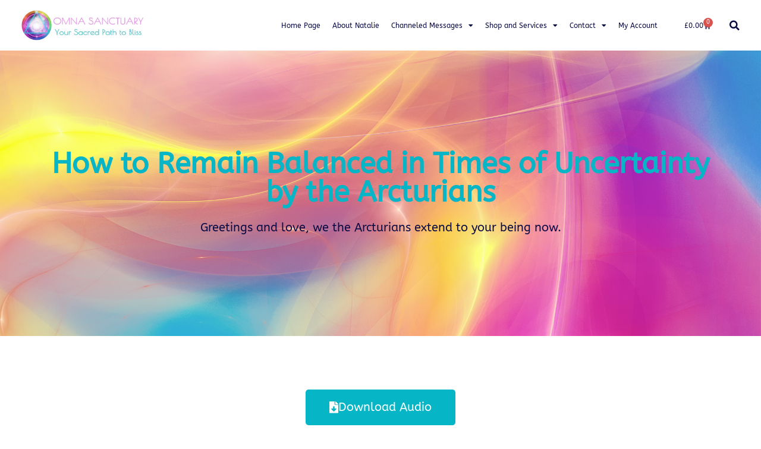

--- FILE ---
content_type: text/html; charset=UTF-8
request_url: https://omna.org/how-to-remain-balanced-in-times-of-uncertainty-by-the-arcturians/
body_size: 31539
content:
<!doctype html>
<html lang="en-GB" prefix="og: http://ogp.me/ns#">
<head>
<meta charset="UTF-8">
<title>How to Remain Balanced in Times of Uncertainty by the Arcturians</title>


<!-- SEO by Squirrly SEO 12.4.14 - https://plugin.squirrly.co/ -->

<meta name="robots" content="index,follow">
<meta name="googlebot" content="index,follow,max-snippet:-1,max-image-preview:large,max-video-preview:-1">
<meta name="bingbot" content="index,follow,max-snippet:-1,max-image-preview:large,max-video-preview:-1">

<meta name="description" content="Greetings and love, we the Arcturians extend to your being now." />
<link rel="canonical" href="https://omna.org/how-to-remain-balanced-in-times-of-uncertainty-by-the-arcturians/" />
<link rel="alternate" type="application/rss+xml" href="https://omna.org/sitemap.xml" />

<meta property="og:url" content="https://omna.org/how-to-remain-balanced-in-times-of-uncertainty-by-the-arcturians/" />
<meta property="og:title" content="How to Remain Balanced in Times of Uncertainty by the Arcturians" />
<meta property="og:description" content="Greetings and love, we the Arcturians extend to your being now." />
<meta property="og:type" content="article" />
<meta property="og:image" content="https://omna.org/wp-content/uploads/2022/12/How-to-Remain-Balanced-in-Times-of-Uncertainty-by-the-Arcturians.jpg" />
<meta property="og:image:width" content="2121" />
<meta property="og:image:height" content="1414" />
<meta property="og:image:type" content="image/jpeg" />
<meta property="og:site_name" content="OmNa Sanctuary" />
<meta property="og:locale" content="en_GB" />
<meta property="og:publish_date" content="2022-05-05T12:00:00+00:00" />
<meta property="article:published_time" content="2022-05-05T12:00:00+00:00" />
<meta property="article:modified_time" content="2022-12-11T21:10:26+00:00" />
<meta property="article:section" content="Channeled Messages" />
<meta property="article:author" content="Natalie Glasson" />

<meta property="twitter:url" content="https://omna.org/how-to-remain-balanced-in-times-of-uncertainty-by-the-arcturians/" />
<meta property="twitter:title" content="How to Remain Balanced in Times of Uncertainty by the Arcturians" />
<meta property="twitter:description" content="Greetings and love, we the Arcturians extend to your being now." />
<meta property="twitter:image" content="https://omna.org/wp-content/uploads/2022/12/How-to-Remain-Balanced-in-Times-of-Uncertainty-by-the-Arcturians.jpg" />
<meta property="twitter:domain" content="OmNa Sanctuary" />
<meta property="twitter:card" content="summary_large_image" />
<meta property="twitter:creator" content="@twitter" />
<meta property="twitter:site" content="@twitter" />
<script type="application/ld+json">{"@context":"https://schema.org","@graph":[{"@type":"NewsArticle","@id":"https://omna.org/how-to-remain-balanced-in-times-of-uncertainty-by-the-arcturians/#newsarticle","url":"https://omna.org/how-to-remain-balanced-in-times-of-uncertainty-by-the-arcturians/","headline":"How to Remain Balanced in Times of Uncertainty by the Arcturians ","mainEntityOfPage":{"@type":"WebPage","url":"https://omna.org/how-to-remain-balanced-in-times-of-uncertainty-by-the-arcturians/"},"datePublished":"2022-05-05T12:00:00+00:00","dateModified":"2022-12-11T21:10:26+00:00","image":{"@type":"ImageObject","url":"https://omna.org/wp-content/uploads/2022/12/How-to-Remain-Balanced-in-Times-of-Uncertainty-by-the-Arcturians.jpg","height":1414,"width":2121},"author":{"@type":"Person","@id":"https://omna.org/author/omna_ng_natalie/#person","url":"https://omna.org/author/omna_ng_natalie/","name":"Natalie Glasson"},"publisher":{"@type":"Organization","@id":"https://omna.org/how-to-remain-balanced-in-times-of-uncertainty-by-the-arcturians/#Organization","url":"https://omna.org/how-to-remain-balanced-in-times-of-uncertainty-by-the-arcturians/","name":"OmNa Sanctuary","sameAs":["https://twitter.com/twitter"]}},{"@type":"BreadcrumbList","@id":"https://omna.org/how-to-remain-balanced-in-times-of-uncertainty-by-the-arcturians/#breadcrumblist","itemListElement":[[{"@type":"ListItem","position":1,"item":{"@id":"https://omna.org","name":"OmNa by Natalie Glasson &#124; Channeled Messages, Spiritual Guidance &amp; Ascension Teachings"}},{"@type":"ListItem","position":2,"item":{"@id":"https://omna.org/category/channeled-messages/","name":"Channeled Messages"}},{"@type":"ListItem","position":3,"item":{"@id":"https://omna.org/how-to-remain-balanced-in-times-of-uncertainty-by-the-arcturians/","name":"How to Remain Balanced in Times of Uncertainty by the Arcturians "}}]]}]}</script>
<!-- /SEO by Squirrly SEO - WordPress SEO Plugin -->



	
	<meta name="viewport" content="width=device-width, initial-scale=1">
	<link rel="profile" href="https://gmpg.org/xfn/11">
	
<link rel="alternate" type="application/rss+xml" title="OmNa Sanctuary &raquo; Feed" href="https://omna.org/feed/" />
<link rel="alternate" type="application/rss+xml" title="OmNa Sanctuary &raquo; Comments Feed" href="https://omna.org/comments/feed/" />
<link rel="alternate" type="text/calendar" title="OmNa Sanctuary &raquo; iCal Feed" href="https://omna.org/events/?ical=1" />
<link rel="alternate" type="application/rss+xml" title="OmNa Sanctuary &raquo; How to Remain Balanced in Times of Uncertainty by the Arcturians Comments Feed" href="https://omna.org/how-to-remain-balanced-in-times-of-uncertainty-by-the-arcturians/feed/" />
<link rel="alternate" title="oEmbed (JSON)" type="application/json+oembed" href="https://omna.org/wp-json/oembed/1.0/embed?url=https%3A%2F%2Fomna.org%2Fhow-to-remain-balanced-in-times-of-uncertainty-by-the-arcturians%2F" />
<link rel="alternate" title="oEmbed (XML)" type="text/xml+oembed" href="https://omna.org/wp-json/oembed/1.0/embed?url=https%3A%2F%2Fomna.org%2Fhow-to-remain-balanced-in-times-of-uncertainty-by-the-arcturians%2F&#038;format=xml" />
		<!-- This site uses the Google Analytics by MonsterInsights plugin v9.10.0 - Using Analytics tracking - https://www.monsterinsights.com/ -->
							<script src="//www.googletagmanager.com/gtag/js?id=G-2Y65GCXL0E"  data-cfasync="false" data-wpfc-render="false" async></script>
			<script data-cfasync="false" data-wpfc-render="false">
				var mi_version = '9.10.0';
				var mi_track_user = true;
				var mi_no_track_reason = '';
								var MonsterInsightsDefaultLocations = {"page_location":"https:\/\/omna.org\/how-to-remain-balanced-in-times-of-uncertainty-by-the-arcturians\/"};
								if ( typeof MonsterInsightsPrivacyGuardFilter === 'function' ) {
					var MonsterInsightsLocations = (typeof MonsterInsightsExcludeQuery === 'object') ? MonsterInsightsPrivacyGuardFilter( MonsterInsightsExcludeQuery ) : MonsterInsightsPrivacyGuardFilter( MonsterInsightsDefaultLocations );
				} else {
					var MonsterInsightsLocations = (typeof MonsterInsightsExcludeQuery === 'object') ? MonsterInsightsExcludeQuery : MonsterInsightsDefaultLocations;
				}

								var disableStrs = [
										'ga-disable-G-2Y65GCXL0E',
									];

				/* Function to detect opted out users */
				function __gtagTrackerIsOptedOut() {
					for (var index = 0; index < disableStrs.length; index++) {
						if (document.cookie.indexOf(disableStrs[index] + '=true') > -1) {
							return true;
						}
					}

					return false;
				}

				/* Disable tracking if the opt-out cookie exists. */
				if (__gtagTrackerIsOptedOut()) {
					for (var index = 0; index < disableStrs.length; index++) {
						window[disableStrs[index]] = true;
					}
				}

				/* Opt-out function */
				function __gtagTrackerOptout() {
					for (var index = 0; index < disableStrs.length; index++) {
						document.cookie = disableStrs[index] + '=true; expires=Thu, 31 Dec 2099 23:59:59 UTC; path=/';
						window[disableStrs[index]] = true;
					}
				}

				if ('undefined' === typeof gaOptout) {
					function gaOptout() {
						__gtagTrackerOptout();
					}
				}
								window.dataLayer = window.dataLayer || [];

				window.MonsterInsightsDualTracker = {
					helpers: {},
					trackers: {},
				};
				if (mi_track_user) {
					function __gtagDataLayer() {
						dataLayer.push(arguments);
					}

					function __gtagTracker(type, name, parameters) {
						if (!parameters) {
							parameters = {};
						}

						if (parameters.send_to) {
							__gtagDataLayer.apply(null, arguments);
							return;
						}

						if (type === 'event') {
														parameters.send_to = monsterinsights_frontend.v4_id;
							var hookName = name;
							if (typeof parameters['event_category'] !== 'undefined') {
								hookName = parameters['event_category'] + ':' + name;
							}

							if (typeof MonsterInsightsDualTracker.trackers[hookName] !== 'undefined') {
								MonsterInsightsDualTracker.trackers[hookName](parameters);
							} else {
								__gtagDataLayer('event', name, parameters);
							}
							
						} else {
							__gtagDataLayer.apply(null, arguments);
						}
					}

					__gtagTracker('js', new Date());
					__gtagTracker('set', {
						'developer_id.dZGIzZG': true,
											});
					if ( MonsterInsightsLocations.page_location ) {
						__gtagTracker('set', MonsterInsightsLocations);
					}
										__gtagTracker('config', 'G-2Y65GCXL0E', {"forceSSL":"true","link_attribution":"true"} );
										window.gtag = __gtagTracker;										(function () {
						/* https://developers.google.com/analytics/devguides/collection/analyticsjs/ */
						/* ga and __gaTracker compatibility shim. */
						var noopfn = function () {
							return null;
						};
						var newtracker = function () {
							return new Tracker();
						};
						var Tracker = function () {
							return null;
						};
						var p = Tracker.prototype;
						p.get = noopfn;
						p.set = noopfn;
						p.send = function () {
							var args = Array.prototype.slice.call(arguments);
							args.unshift('send');
							__gaTracker.apply(null, args);
						};
						var __gaTracker = function () {
							var len = arguments.length;
							if (len === 0) {
								return;
							}
							var f = arguments[len - 1];
							if (typeof f !== 'object' || f === null || typeof f.hitCallback !== 'function') {
								if ('send' === arguments[0]) {
									var hitConverted, hitObject = false, action;
									if ('event' === arguments[1]) {
										if ('undefined' !== typeof arguments[3]) {
											hitObject = {
												'eventAction': arguments[3],
												'eventCategory': arguments[2],
												'eventLabel': arguments[4],
												'value': arguments[5] ? arguments[5] : 1,
											}
										}
									}
									if ('pageview' === arguments[1]) {
										if ('undefined' !== typeof arguments[2]) {
											hitObject = {
												'eventAction': 'page_view',
												'page_path': arguments[2],
											}
										}
									}
									if (typeof arguments[2] === 'object') {
										hitObject = arguments[2];
									}
									if (typeof arguments[5] === 'object') {
										Object.assign(hitObject, arguments[5]);
									}
									if ('undefined' !== typeof arguments[1].hitType) {
										hitObject = arguments[1];
										if ('pageview' === hitObject.hitType) {
											hitObject.eventAction = 'page_view';
										}
									}
									if (hitObject) {
										action = 'timing' === arguments[1].hitType ? 'timing_complete' : hitObject.eventAction;
										hitConverted = mapArgs(hitObject);
										__gtagTracker('event', action, hitConverted);
									}
								}
								return;
							}

							function mapArgs(args) {
								var arg, hit = {};
								var gaMap = {
									'eventCategory': 'event_category',
									'eventAction': 'event_action',
									'eventLabel': 'event_label',
									'eventValue': 'event_value',
									'nonInteraction': 'non_interaction',
									'timingCategory': 'event_category',
									'timingVar': 'name',
									'timingValue': 'value',
									'timingLabel': 'event_label',
									'page': 'page_path',
									'location': 'page_location',
									'title': 'page_title',
									'referrer' : 'page_referrer',
								};
								for (arg in args) {
																		if (!(!args.hasOwnProperty(arg) || !gaMap.hasOwnProperty(arg))) {
										hit[gaMap[arg]] = args[arg];
									} else {
										hit[arg] = args[arg];
									}
								}
								return hit;
							}

							try {
								f.hitCallback();
							} catch (ex) {
							}
						};
						__gaTracker.create = newtracker;
						__gaTracker.getByName = newtracker;
						__gaTracker.getAll = function () {
							return [];
						};
						__gaTracker.remove = noopfn;
						__gaTracker.loaded = true;
						window['__gaTracker'] = __gaTracker;
					})();
									} else {
										console.log("");
					(function () {
						function __gtagTracker() {
							return null;
						}

						window['__gtagTracker'] = __gtagTracker;
						window['gtag'] = __gtagTracker;
					})();
									}
			</script>
							<!-- / Google Analytics by MonsterInsights -->
		<style id='wp-img-auto-sizes-contain-inline-css'>
img:is([sizes=auto i],[sizes^="auto," i]){contain-intrinsic-size:3000px 1500px}
/*# sourceURL=wp-img-auto-sizes-contain-inline-css */
</style>

<style id='wp-emoji-styles-inline-css'>

	img.wp-smiley, img.emoji {
		display: inline !important;
		border: none !important;
		box-shadow: none !important;
		height: 1em !important;
		width: 1em !important;
		margin: 0 0.07em !important;
		vertical-align: -0.1em !important;
		background: none !important;
		padding: 0 !important;
	}
/*# sourceURL=wp-emoji-styles-inline-css */
</style>
<link rel='stylesheet' id='sugar-calendar-block-style-css' href='https://omna.org/wp-content/plugins/sugar-calendar-lite/src/Block/Calendar/build/style-index.css?ver=1.0.1' media='all' />
<link rel='stylesheet' id='sugar-calendar-event-list-block-style-css' href='https://omna.org/wp-content/plugins/sugar-calendar-lite/src/Block/EventList/build/style-index.css?ver=1.0.1' media='all' />
<style id='global-styles-inline-css'>
:root{--wp--preset--aspect-ratio--square: 1;--wp--preset--aspect-ratio--4-3: 4/3;--wp--preset--aspect-ratio--3-4: 3/4;--wp--preset--aspect-ratio--3-2: 3/2;--wp--preset--aspect-ratio--2-3: 2/3;--wp--preset--aspect-ratio--16-9: 16/9;--wp--preset--aspect-ratio--9-16: 9/16;--wp--preset--color--black: #000000;--wp--preset--color--cyan-bluish-gray: #abb8c3;--wp--preset--color--white: #ffffff;--wp--preset--color--pale-pink: #f78da7;--wp--preset--color--vivid-red: #cf2e2e;--wp--preset--color--luminous-vivid-orange: #ff6900;--wp--preset--color--luminous-vivid-amber: #fcb900;--wp--preset--color--light-green-cyan: #7bdcb5;--wp--preset--color--vivid-green-cyan: #00d084;--wp--preset--color--pale-cyan-blue: #8ed1fc;--wp--preset--color--vivid-cyan-blue: #0693e3;--wp--preset--color--vivid-purple: #9b51e0;--wp--preset--gradient--vivid-cyan-blue-to-vivid-purple: linear-gradient(135deg,rgb(6,147,227) 0%,rgb(155,81,224) 100%);--wp--preset--gradient--light-green-cyan-to-vivid-green-cyan: linear-gradient(135deg,rgb(122,220,180) 0%,rgb(0,208,130) 100%);--wp--preset--gradient--luminous-vivid-amber-to-luminous-vivid-orange: linear-gradient(135deg,rgb(252,185,0) 0%,rgb(255,105,0) 100%);--wp--preset--gradient--luminous-vivid-orange-to-vivid-red: linear-gradient(135deg,rgb(255,105,0) 0%,rgb(207,46,46) 100%);--wp--preset--gradient--very-light-gray-to-cyan-bluish-gray: linear-gradient(135deg,rgb(238,238,238) 0%,rgb(169,184,195) 100%);--wp--preset--gradient--cool-to-warm-spectrum: linear-gradient(135deg,rgb(74,234,220) 0%,rgb(151,120,209) 20%,rgb(207,42,186) 40%,rgb(238,44,130) 60%,rgb(251,105,98) 80%,rgb(254,248,76) 100%);--wp--preset--gradient--blush-light-purple: linear-gradient(135deg,rgb(255,206,236) 0%,rgb(152,150,240) 100%);--wp--preset--gradient--blush-bordeaux: linear-gradient(135deg,rgb(254,205,165) 0%,rgb(254,45,45) 50%,rgb(107,0,62) 100%);--wp--preset--gradient--luminous-dusk: linear-gradient(135deg,rgb(255,203,112) 0%,rgb(199,81,192) 50%,rgb(65,88,208) 100%);--wp--preset--gradient--pale-ocean: linear-gradient(135deg,rgb(255,245,203) 0%,rgb(182,227,212) 50%,rgb(51,167,181) 100%);--wp--preset--gradient--electric-grass: linear-gradient(135deg,rgb(202,248,128) 0%,rgb(113,206,126) 100%);--wp--preset--gradient--midnight: linear-gradient(135deg,rgb(2,3,129) 0%,rgb(40,116,252) 100%);--wp--preset--font-size--small: 13px;--wp--preset--font-size--medium: 20px;--wp--preset--font-size--large: 36px;--wp--preset--font-size--x-large: 42px;--wp--preset--spacing--20: 0.44rem;--wp--preset--spacing--30: 0.67rem;--wp--preset--spacing--40: 1rem;--wp--preset--spacing--50: 1.5rem;--wp--preset--spacing--60: 2.25rem;--wp--preset--spacing--70: 3.38rem;--wp--preset--spacing--80: 5.06rem;--wp--preset--shadow--natural: 6px 6px 9px rgba(0, 0, 0, 0.2);--wp--preset--shadow--deep: 12px 12px 50px rgba(0, 0, 0, 0.4);--wp--preset--shadow--sharp: 6px 6px 0px rgba(0, 0, 0, 0.2);--wp--preset--shadow--outlined: 6px 6px 0px -3px rgb(255, 255, 255), 6px 6px rgb(0, 0, 0);--wp--preset--shadow--crisp: 6px 6px 0px rgb(0, 0, 0);}:root { --wp--style--global--content-size: 800px;--wp--style--global--wide-size: 1200px; }:where(body) { margin: 0; }.wp-site-blocks > .alignleft { float: left; margin-right: 2em; }.wp-site-blocks > .alignright { float: right; margin-left: 2em; }.wp-site-blocks > .aligncenter { justify-content: center; margin-left: auto; margin-right: auto; }:where(.wp-site-blocks) > * { margin-block-start: 24px; margin-block-end: 0; }:where(.wp-site-blocks) > :first-child { margin-block-start: 0; }:where(.wp-site-blocks) > :last-child { margin-block-end: 0; }:root { --wp--style--block-gap: 24px; }:root :where(.is-layout-flow) > :first-child{margin-block-start: 0;}:root :where(.is-layout-flow) > :last-child{margin-block-end: 0;}:root :where(.is-layout-flow) > *{margin-block-start: 24px;margin-block-end: 0;}:root :where(.is-layout-constrained) > :first-child{margin-block-start: 0;}:root :where(.is-layout-constrained) > :last-child{margin-block-end: 0;}:root :where(.is-layout-constrained) > *{margin-block-start: 24px;margin-block-end: 0;}:root :where(.is-layout-flex){gap: 24px;}:root :where(.is-layout-grid){gap: 24px;}.is-layout-flow > .alignleft{float: left;margin-inline-start: 0;margin-inline-end: 2em;}.is-layout-flow > .alignright{float: right;margin-inline-start: 2em;margin-inline-end: 0;}.is-layout-flow > .aligncenter{margin-left: auto !important;margin-right: auto !important;}.is-layout-constrained > .alignleft{float: left;margin-inline-start: 0;margin-inline-end: 2em;}.is-layout-constrained > .alignright{float: right;margin-inline-start: 2em;margin-inline-end: 0;}.is-layout-constrained > .aligncenter{margin-left: auto !important;margin-right: auto !important;}.is-layout-constrained > :where(:not(.alignleft):not(.alignright):not(.alignfull)){max-width: var(--wp--style--global--content-size);margin-left: auto !important;margin-right: auto !important;}.is-layout-constrained > .alignwide{max-width: var(--wp--style--global--wide-size);}body .is-layout-flex{display: flex;}.is-layout-flex{flex-wrap: wrap;align-items: center;}.is-layout-flex > :is(*, div){margin: 0;}body .is-layout-grid{display: grid;}.is-layout-grid > :is(*, div){margin: 0;}body{padding-top: 0px;padding-right: 0px;padding-bottom: 0px;padding-left: 0px;}a:where(:not(.wp-element-button)){text-decoration: underline;}:root :where(.wp-element-button, .wp-block-button__link){background-color: #32373c;border-width: 0;color: #fff;font-family: inherit;font-size: inherit;font-style: inherit;font-weight: inherit;letter-spacing: inherit;line-height: inherit;padding-top: calc(0.667em + 2px);padding-right: calc(1.333em + 2px);padding-bottom: calc(0.667em + 2px);padding-left: calc(1.333em + 2px);text-decoration: none;text-transform: inherit;}.has-black-color{color: var(--wp--preset--color--black) !important;}.has-cyan-bluish-gray-color{color: var(--wp--preset--color--cyan-bluish-gray) !important;}.has-white-color{color: var(--wp--preset--color--white) !important;}.has-pale-pink-color{color: var(--wp--preset--color--pale-pink) !important;}.has-vivid-red-color{color: var(--wp--preset--color--vivid-red) !important;}.has-luminous-vivid-orange-color{color: var(--wp--preset--color--luminous-vivid-orange) !important;}.has-luminous-vivid-amber-color{color: var(--wp--preset--color--luminous-vivid-amber) !important;}.has-light-green-cyan-color{color: var(--wp--preset--color--light-green-cyan) !important;}.has-vivid-green-cyan-color{color: var(--wp--preset--color--vivid-green-cyan) !important;}.has-pale-cyan-blue-color{color: var(--wp--preset--color--pale-cyan-blue) !important;}.has-vivid-cyan-blue-color{color: var(--wp--preset--color--vivid-cyan-blue) !important;}.has-vivid-purple-color{color: var(--wp--preset--color--vivid-purple) !important;}.has-black-background-color{background-color: var(--wp--preset--color--black) !important;}.has-cyan-bluish-gray-background-color{background-color: var(--wp--preset--color--cyan-bluish-gray) !important;}.has-white-background-color{background-color: var(--wp--preset--color--white) !important;}.has-pale-pink-background-color{background-color: var(--wp--preset--color--pale-pink) !important;}.has-vivid-red-background-color{background-color: var(--wp--preset--color--vivid-red) !important;}.has-luminous-vivid-orange-background-color{background-color: var(--wp--preset--color--luminous-vivid-orange) !important;}.has-luminous-vivid-amber-background-color{background-color: var(--wp--preset--color--luminous-vivid-amber) !important;}.has-light-green-cyan-background-color{background-color: var(--wp--preset--color--light-green-cyan) !important;}.has-vivid-green-cyan-background-color{background-color: var(--wp--preset--color--vivid-green-cyan) !important;}.has-pale-cyan-blue-background-color{background-color: var(--wp--preset--color--pale-cyan-blue) !important;}.has-vivid-cyan-blue-background-color{background-color: var(--wp--preset--color--vivid-cyan-blue) !important;}.has-vivid-purple-background-color{background-color: var(--wp--preset--color--vivid-purple) !important;}.has-black-border-color{border-color: var(--wp--preset--color--black) !important;}.has-cyan-bluish-gray-border-color{border-color: var(--wp--preset--color--cyan-bluish-gray) !important;}.has-white-border-color{border-color: var(--wp--preset--color--white) !important;}.has-pale-pink-border-color{border-color: var(--wp--preset--color--pale-pink) !important;}.has-vivid-red-border-color{border-color: var(--wp--preset--color--vivid-red) !important;}.has-luminous-vivid-orange-border-color{border-color: var(--wp--preset--color--luminous-vivid-orange) !important;}.has-luminous-vivid-amber-border-color{border-color: var(--wp--preset--color--luminous-vivid-amber) !important;}.has-light-green-cyan-border-color{border-color: var(--wp--preset--color--light-green-cyan) !important;}.has-vivid-green-cyan-border-color{border-color: var(--wp--preset--color--vivid-green-cyan) !important;}.has-pale-cyan-blue-border-color{border-color: var(--wp--preset--color--pale-cyan-blue) !important;}.has-vivid-cyan-blue-border-color{border-color: var(--wp--preset--color--vivid-cyan-blue) !important;}.has-vivid-purple-border-color{border-color: var(--wp--preset--color--vivid-purple) !important;}.has-vivid-cyan-blue-to-vivid-purple-gradient-background{background: var(--wp--preset--gradient--vivid-cyan-blue-to-vivid-purple) !important;}.has-light-green-cyan-to-vivid-green-cyan-gradient-background{background: var(--wp--preset--gradient--light-green-cyan-to-vivid-green-cyan) !important;}.has-luminous-vivid-amber-to-luminous-vivid-orange-gradient-background{background: var(--wp--preset--gradient--luminous-vivid-amber-to-luminous-vivid-orange) !important;}.has-luminous-vivid-orange-to-vivid-red-gradient-background{background: var(--wp--preset--gradient--luminous-vivid-orange-to-vivid-red) !important;}.has-very-light-gray-to-cyan-bluish-gray-gradient-background{background: var(--wp--preset--gradient--very-light-gray-to-cyan-bluish-gray) !important;}.has-cool-to-warm-spectrum-gradient-background{background: var(--wp--preset--gradient--cool-to-warm-spectrum) !important;}.has-blush-light-purple-gradient-background{background: var(--wp--preset--gradient--blush-light-purple) !important;}.has-blush-bordeaux-gradient-background{background: var(--wp--preset--gradient--blush-bordeaux) !important;}.has-luminous-dusk-gradient-background{background: var(--wp--preset--gradient--luminous-dusk) !important;}.has-pale-ocean-gradient-background{background: var(--wp--preset--gradient--pale-ocean) !important;}.has-electric-grass-gradient-background{background: var(--wp--preset--gradient--electric-grass) !important;}.has-midnight-gradient-background{background: var(--wp--preset--gradient--midnight) !important;}.has-small-font-size{font-size: var(--wp--preset--font-size--small) !important;}.has-medium-font-size{font-size: var(--wp--preset--font-size--medium) !important;}.has-large-font-size{font-size: var(--wp--preset--font-size--large) !important;}.has-x-large-font-size{font-size: var(--wp--preset--font-size--x-large) !important;}
:root :where(.wp-block-pullquote){font-size: 1.5em;line-height: 1.6;}
/*# sourceURL=global-styles-inline-css */
</style>
<link rel='stylesheet' id='wise-chat-libs-css' href='https://omna.org/wp-content/plugins/wise-chat/assets/css/wise-chat-libs.min.css?ver=3.3.5' media='all' />
<link rel='stylesheet' id='wise-chat-core-css' href='https://omna.org/wp-content/plugins/wise-chat/assets/css/wise-chat.min.css?ver=3.3.5' media='all' />
<link rel='stylesheet' id='woocommerce-layout-css' href='https://omna.org/wp-content/plugins/woocommerce/assets/css/woocommerce-layout.css?ver=10.3.6' media='all' />
<link rel='stylesheet' id='woocommerce-smallscreen-css' href='https://omna.org/wp-content/plugins/woocommerce/assets/css/woocommerce-smallscreen.css?ver=10.3.6' media='only screen and (max-width: 768px)' />
<link rel='stylesheet' id='woocommerce-general-css' href='https://omna.org/wp-content/plugins/woocommerce/assets/css/woocommerce.css?ver=10.3.6' media='all' />
<style id='woocommerce-inline-inline-css'>
.woocommerce form .form-row .required { visibility: visible; }
/*# sourceURL=woocommerce-inline-inline-css */
</style>
<link rel='stylesheet' id='tribe-events-v2-single-skeleton-css' href='https://omna.org/wp-content/plugins/the-events-calendar/build/css/tribe-events-single-skeleton.css?ver=6.15.12.2' media='all' />
<link rel='stylesheet' id='tribe-events-v2-single-skeleton-full-css' href='https://omna.org/wp-content/plugins/the-events-calendar/build/css/tribe-events-single-full.css?ver=6.15.12.2' media='all' />
<link rel='stylesheet' id='tec-events-elementor-widgets-base-styles-css' href='https://omna.org/wp-content/plugins/the-events-calendar/build/css/integrations/plugins/elementor/widgets/widget-base.css?ver=6.15.12.2' media='all' />
<link rel='stylesheet' id='brands-styles-css' href='https://omna.org/wp-content/plugins/woocommerce/assets/css/brands.css?ver=10.3.6' media='all' />
<link rel='stylesheet' id='hello-elementor-css' href='https://omna.org/wp-content/themes/hello-elementor/assets/css/reset.css?ver=3.4.5' media='all' />
<link rel='stylesheet' id='hello-elementor-theme-style-css' href='https://omna.org/wp-content/themes/hello-elementor/assets/css/theme.css?ver=3.4.5' media='all' />
<link rel='stylesheet' id='hello-elementor-header-footer-css' href='https://omna.org/wp-content/themes/hello-elementor/assets/css/header-footer.css?ver=3.4.5' media='all' />
<link rel='stylesheet' id='elementor-frontend-css' href='https://omna.org/wp-content/uploads/elementor/css/custom-frontend.min.css?ver=1765277828' media='all' />
<style id='elementor-frontend-inline-css'>
.elementor-421 .elementor-element.elementor-element-4b4482f:not(.elementor-motion-effects-element-type-background), .elementor-421 .elementor-element.elementor-element-4b4482f > .elementor-motion-effects-container > .elementor-motion-effects-layer{background-image:url("https://omna.org/wp-content/uploads/2022/12/How-to-Remain-Balanced-in-Times-of-Uncertainty-by-the-Arcturians.jpg");}
/*# sourceURL=elementor-frontend-inline-css */
</style>
<link rel='stylesheet' id='elementor-post-18-css' href='https://omna.org/wp-content/uploads/elementor/css/post-18.css?ver=1765277828' media='all' />
<link rel='stylesheet' id='widget-image-css' href='https://omna.org/wp-content/plugins/elementor/assets/css/widget-image.min.css?ver=3.33.4' media='all' />
<link rel='stylesheet' id='widget-nav-menu-css' href='https://omna.org/wp-content/uploads/elementor/css/custom-pro-widget-nav-menu.min.css?ver=1765277828' media='all' />
<link rel='stylesheet' id='widget-woocommerce-menu-cart-css' href='https://omna.org/wp-content/uploads/elementor/css/custom-pro-widget-woocommerce-menu-cart.min.css?ver=1765277828' media='all' />
<link rel='stylesheet' id='widget-search-form-css' href='https://omna.org/wp-content/plugins/elementor-pro/assets/css/widget-search-form.min.css?ver=3.33.2' media='all' />
<link rel='stylesheet' id='elementor-icons-shared-0-css' href='https://omna.org/wp-content/plugins/elementor/assets/lib/font-awesome/css/fontawesome.min.css?ver=5.15.3' media='all' />
<link rel='stylesheet' id='elementor-icons-fa-solid-css' href='https://omna.org/wp-content/plugins/elementor/assets/lib/font-awesome/css/solid.min.css?ver=5.15.3' media='all' />
<link rel='stylesheet' id='e-sticky-css' href='https://omna.org/wp-content/plugins/elementor-pro/assets/css/modules/sticky.min.css?ver=3.33.2' media='all' />
<link rel='stylesheet' id='widget-heading-css' href='https://omna.org/wp-content/plugins/elementor/assets/css/widget-heading.min.css?ver=3.33.4' media='all' />
<link rel='stylesheet' id='e-animation-grow-css' href='https://omna.org/wp-content/plugins/elementor/assets/lib/animations/styles/e-animation-grow.min.css?ver=3.33.4' media='all' />
<link rel='stylesheet' id='widget-form-css' href='https://omna.org/wp-content/plugins/elementor-pro/assets/css/widget-form.min.css?ver=3.33.2' media='all' />
<link rel='stylesheet' id='widget-woocommerce-product-add-to-cart-css' href='https://omna.org/wp-content/uploads/elementor/css/custom-pro-widget-woocommerce-product-add-to-cart.min.css?ver=1765277828' media='all' />
<link rel='stylesheet' id='widget-post-navigation-css' href='https://omna.org/wp-content/plugins/elementor-pro/assets/css/widget-post-navigation.min.css?ver=3.33.2' media='all' />
<link rel='stylesheet' id='widget-share-buttons-css' href='https://omna.org/wp-content/plugins/elementor-pro/assets/css/widget-share-buttons.min.css?ver=3.33.2' media='all' />
<link rel='stylesheet' id='e-apple-webkit-css' href='https://omna.org/wp-content/uploads/elementor/css/custom-apple-webkit.min.css?ver=1765277828' media='all' />
<link rel='stylesheet' id='elementor-icons-fa-brands-css' href='https://omna.org/wp-content/plugins/elementor/assets/lib/font-awesome/css/brands.min.css?ver=5.15.3' media='all' />
<link rel='stylesheet' id='elementor-icons-css' href='https://omna.org/wp-content/plugins/elementor/assets/lib/eicons/css/elementor-icons.min.css?ver=5.44.0' media='all' />
<link rel='stylesheet' id='widget-video-css' href='https://omna.org/wp-content/plugins/elementor/assets/css/widget-video.min.css?ver=3.33.4' media='all' />
<link rel='stylesheet' id='elementor-post-3845-css' href='https://omna.org/wp-content/uploads/elementor/css/post-3845.css?ver=1765355472' media='all' />
<link rel='stylesheet' id='elementor-post-60-css' href='https://omna.org/wp-content/uploads/elementor/css/post-60.css?ver=1765277829' media='all' />
<link rel='stylesheet' id='elementor-post-154-css' href='https://omna.org/wp-content/uploads/elementor/css/post-154.css?ver=1765277829' media='all' />
<link rel='stylesheet' id='elementor-post-421-css' href='https://omna.org/wp-content/uploads/elementor/css/post-421.css?ver=1765277829' media='all' />
<link rel='stylesheet' id='flick-css' href='https://omna.org/wp-content/plugins/mailchimp/assets/css/flick/flick.css?ver=2.0.0' media='all' />
<link rel='stylesheet' id='mailchimp_sf_main_css-css' href='https://omna.org/wp-content/plugins/mailchimp/assets/css/frontend.css?ver=2.0.0' media='all' />
<link rel='stylesheet' id='eael-general-css' href='https://omna.org/wp-content/plugins/essential-addons-for-elementor-lite/assets/front-end/css/view/general.min.css?ver=6.5.3' media='all' />
<link rel='stylesheet' id='elementor-gf-local-abeezee-css' href='https://omna.org/wp-content/uploads/elementor/google-fonts/css/abeezee.css?ver=1742287510' media='all' />
<link rel='stylesheet' id='elementor-gf-local-cherrycreamsoda-css' href='https://omna.org/wp-content/uploads/elementor/google-fonts/css/cherrycreamsoda.css?ver=1742287510' media='all' />
<link rel='stylesheet' id='elementor-gf-local-roboto-css' href='https://omna.org/wp-content/uploads/elementor/google-fonts/css/roboto.css?ver=1742287518' media='all' />
<script src="https://omna.org/wp-content/plugins/google-analytics-for-wordpress/assets/js/frontend-gtag.min.js?ver=9.10.0" id="monsterinsights-frontend-script-js" async data-wp-strategy="async"></script>
<script data-cfasync="false" data-wpfc-render="false" id='monsterinsights-frontend-script-js-extra'>var monsterinsights_frontend = {"js_events_tracking":"true","download_extensions":"doc,pdf,ppt,zip,xls,docx,pptx,xlsx,mp3","inbound_paths":"[]","home_url":"https:\/\/omna.org","hash_tracking":"false","v4_id":"G-2Y65GCXL0E"};</script>
<script src="https://omna.org/wp-includes/js/jquery/jquery.min.js?ver=3.7.1" id="jquery-core-js"></script>
<script src="https://omna.org/wp-includes/js/jquery/jquery-migrate.min.js?ver=3.4.1" id="jquery-migrate-js"></script>
<script src="https://omna.org/wp-content/plugins/woocommerce/assets/js/jquery-blockui/jquery.blockUI.min.js?ver=2.7.0-wc.10.3.6" id="wc-jquery-blockui-js" defer data-wp-strategy="defer"></script>
<script id="wc-add-to-cart-js-extra">
var wc_add_to_cart_params = {"ajax_url":"/wp-admin/admin-ajax.php","wc_ajax_url":"/?wc-ajax=%%endpoint%%","i18n_view_cart":"View basket","cart_url":"https://omna.org/basket/","is_cart":"","cart_redirect_after_add":"no"};
//# sourceURL=wc-add-to-cart-js-extra
</script>
<script src="https://omna.org/wp-content/plugins/woocommerce/assets/js/frontend/add-to-cart.min.js?ver=10.3.6" id="wc-add-to-cart-js" defer data-wp-strategy="defer"></script>
<script src="https://omna.org/wp-content/plugins/woocommerce/assets/js/js-cookie/js.cookie.min.js?ver=2.1.4-wc.10.3.6" id="wc-js-cookie-js" defer data-wp-strategy="defer"></script>
<script id="woocommerce-js-extra">
var woocommerce_params = {"ajax_url":"/wp-admin/admin-ajax.php","wc_ajax_url":"/?wc-ajax=%%endpoint%%","i18n_password_show":"Show password","i18n_password_hide":"Hide password"};
//# sourceURL=woocommerce-js-extra
</script>
<script src="https://omna.org/wp-content/plugins/woocommerce/assets/js/frontend/woocommerce.min.js?ver=10.3.6" id="woocommerce-js" defer data-wp-strategy="defer"></script>
<script src="https://omna.org/wp-content/plugins/sugar-calendar-lite/assets/lib/floating-ui/core-1.6.0.min.js?ver=1.6.0" id="floating-ui-core-js"></script>
<script src="https://omna.org/wp-content/plugins/sugar-calendar-lite/assets/lib/floating-ui/dom-1.6.3.min.js?ver=1.6.3" id="floating-ui-dom-js"></script>
<script src="https://omna.org/wp-content/plugins/sugar-calendar-lite/assets/lib/bootstrap-datepicker/bootstrap-datepicker.min.js?ver=1.10.0" id="bootstrap-datepicker-js"></script>
<script id="sugar-calendar-js-js-extra">
var sugar_calendar_obj = {"ajax_url":"https://omna.org/wp-admin/admin-ajax.php","nonce":"4d8c615780","strings":{"events_on":"Events on [Month Date]","this_month":"This Month","this_week":"This Week","today":"Today"},"settings":{"sow":1,"locale":"en_gb","i18n":{"days":["Sunday","Monday","Tuesday","Wednesday","Thursday","Friday","Saturday"],"daysShort":["Sun","Mon","Tue","Wed","Thu","Fri","Sat"],"daysMin":["S","M","T","W","T","F","S"],"months":["January","February","March","April","May","June","July","August","September","October","November","December"],"monthsShort":["Jan","Feb","Mar","Apr","May","Jun","Jul","Aug","Sep","Oct","Nov","Dec"]}}};
//# sourceURL=sugar-calendar-js-js-extra
</script>
<script src="https://omna.org/wp-content/plugins/sugar-calendar-lite/assets/js/sugar-calendar.min.js?ver=3.9.1" id="sugar-calendar-js-js"></script>
<script id="sc-frontend-blocks-common-js-js-extra">
var sc_frontend_blocks_common_obj = {"ajax_url":"https://omna.org/wp-admin/admin-ajax.php","nonce":"4946068723","strings":{"this_week":"This Week"},"settings":{"sow":1,"locale":"en_gb","i18n":{"days":["Sunday","Monday","Tuesday","Wednesday","Thursday","Friday","Saturday"],"daysShort":["Sun","Mon","Tue","Wed","Thu","Fri","Sat"],"daysMin":["S","M","T","W","T","F","S"],"months":["January","February","March","April","May","June","July","August","September","October","November","December"],"monthsShort":["Jan","Feb","Mar","Apr","May","Jun","Jul","Aug","Sep","Oct","Nov","Dec"]}}};
//# sourceURL=sc-frontend-blocks-common-js-js-extra
</script>
<script src="https://omna.org/wp-content/plugins/sugar-calendar-lite/assets/js/frontend/blocks/common.min.js?ver=3.9.1" id="sc-frontend-blocks-common-js-js"></script>
<script id="sc-frontend-blocks-event-list-js-js-extra">
var SCEventListBlock = {"strings":{"no_events_criteria_based":"There are no events scheduled that match your criteria."}};
//# sourceURL=sc-frontend-blocks-event-list-js-js-extra
</script>
<script src="https://omna.org/wp-content/plugins/sugar-calendar-lite/assets/js/frontend/blocks/event-list.min.js?ver=3.9.1" id="sc-frontend-blocks-event-list-js-js"></script>
<link rel="https://api.w.org/" href="https://omna.org/wp-json/" /><link rel="alternate" title="JSON" type="application/json" href="https://omna.org/wp-json/wp/v2/posts/3845" /><link rel="EditURI" type="application/rsd+xml" title="RSD" href="https://omna.org/xmlrpc.php?rsd" />
<meta name="generator" content="WordPress 6.9" />
<meta name="generator" content="WooCommerce 10.3.6" />
<link rel='shortlink' href='https://omna.org/?p=3845' />
<script>  var el_i13_login_captcha=null; var el_i13_register_captcha=null; </script><meta name="tec-api-version" content="v1"><meta name="tec-api-origin" content="https://omna.org"><link rel="alternate" href="https://omna.org/wp-json/tribe/events/v1/" />        <style type="text/css">
            .sc_map_canvas img {
                max-width: none;
            }
        </style>
			<noscript><style>.woocommerce-product-gallery{ opacity: 1 !important; }</style></noscript>
	<meta name="generator" content="Elementor 3.33.4; features: additional_custom_breakpoints; settings: css_print_method-external, google_font-enabled, font_display-auto">
			<style>
				.e-con.e-parent:nth-of-type(n+4):not(.e-lazyloaded):not(.e-no-lazyload),
				.e-con.e-parent:nth-of-type(n+4):not(.e-lazyloaded):not(.e-no-lazyload) * {
					background-image: none !important;
				}
				@media screen and (max-height: 1024px) {
					.e-con.e-parent:nth-of-type(n+3):not(.e-lazyloaded):not(.e-no-lazyload),
					.e-con.e-parent:nth-of-type(n+3):not(.e-lazyloaded):not(.e-no-lazyload) * {
						background-image: none !important;
					}
				}
				@media screen and (max-height: 640px) {
					.e-con.e-parent:nth-of-type(n+2):not(.e-lazyloaded):not(.e-no-lazyload),
					.e-con.e-parent:nth-of-type(n+2):not(.e-lazyloaded):not(.e-no-lazyload) * {
						background-image: none !important;
					}
				}
			</style>
			<link rel="icon" href="https://omna.org/wp-content/uploads/2022/11/cropped-logo_new-removebg-32x32.png" sizes="32x32" />
<link rel="icon" href="https://omna.org/wp-content/uploads/2022/11/cropped-logo_new-removebg-192x192.png" sizes="192x192" />
<link rel="apple-touch-icon" href="https://omna.org/wp-content/uploads/2022/11/cropped-logo_new-removebg-180x180.png" />
<meta name="msapplication-TileImage" content="https://omna.org/wp-content/uploads/2022/11/cropped-logo_new-removebg-270x270.png" />
		<style id="wp-custom-css">
			.tribe-events-back
{visibility: hidden;}

html, body {height: 100% !important}		</style>
		</head>
<body class="wp-singular post-template-default single single-post postid-3845 single-format-standard wp-custom-logo wp-embed-responsive wp-theme-hello-elementor theme-hello-elementor woocommerce-no-js tribe-no-js hello-elementor-default elementor-default elementor-kit-18 elementor-page elementor-page-3845 elementor-page-421">


<a class="skip-link screen-reader-text" href="#content">Skip to content</a>

		<header data-elementor-type="header" data-elementor-id="60" class="elementor elementor-60 elementor-location-header" data-elementor-post-type="elementor_library">
					<section class="elementor-section elementor-top-section elementor-element elementor-element-4f33bbc elementor-section-full_width elementor-section-height-min-height elementor-section-height-default elementor-section-items-middle" data-id="4f33bbc" data-element_type="section" data-settings="{&quot;background_background&quot;:&quot;classic&quot;,&quot;sticky&quot;:&quot;top&quot;,&quot;sticky_on&quot;:[&quot;desktop&quot;],&quot;sticky_offset&quot;:0,&quot;sticky_effects_offset&quot;:0,&quot;sticky_anchor_link_offset&quot;:0}">
						<div class="elementor-container elementor-column-gap-default">
					<div class="elementor-column elementor-col-50 elementor-top-column elementor-element elementor-element-315a32b" data-id="315a32b" data-element_type="column">
			<div class="elementor-widget-wrap elementor-element-populated">
						<div class="elementor-element elementor-element-979b129 elementor-widget elementor-widget-theme-site-logo elementor-widget-image" data-id="979b129" data-element_type="widget" data-widget_type="theme-site-logo.default">
				<div class="elementor-widget-container">
											<a href="https://omna.org">
			<img fetchpriority="high" width="768" height="200" src="https://omna.org/wp-content/uploads/2022/11/omna_logo_new-768x200.jpg" class="attachment-medium_large size-medium_large wp-image-2880" alt="OmNa Sanctuary" srcset="https://omna.org/wp-content/uploads/2022/11/omna_logo_new-768x200.jpg 768w, https://omna.org/wp-content/uploads/2022/11/omna_logo_new-300x78.jpg 300w, https://omna.org/wp-content/uploads/2022/11/omna_logo_new-1024x267.jpg 1024w, https://omna.org/wp-content/uploads/2022/11/omna_logo_new-1536x400.jpg 1536w, https://omna.org/wp-content/uploads/2022/11/omna_logo_new-600x156.jpg 600w, https://omna.org/wp-content/uploads/2022/11/omna_logo_new.jpg 1920w" sizes="(max-width: 768px) 100vw, 768px" />				</a>
											</div>
				</div>
					</div>
		</div>
				<div class="elementor-column elementor-col-50 elementor-top-column elementor-element elementor-element-c27f295" data-id="c27f295" data-element_type="column">
			<div class="elementor-widget-wrap elementor-element-populated">
						<div class="elementor-element elementor-element-459a4ce elementor-nav-menu__align-center elementor-widget__width-auto elementor-widget-mobile__width-inherit elementor-nav-menu--dropdown-tablet elementor-nav-menu__text-align-aside elementor-nav-menu--toggle elementor-nav-menu--burger elementor-widget elementor-widget-nav-menu" data-id="459a4ce" data-element_type="widget" data-settings="{&quot;layout&quot;:&quot;horizontal&quot;,&quot;submenu_icon&quot;:{&quot;value&quot;:&quot;&lt;i class=\&quot;fas fa-caret-down\&quot; aria-hidden=\&quot;true\&quot;&gt;&lt;\/i&gt;&quot;,&quot;library&quot;:&quot;fa-solid&quot;},&quot;toggle&quot;:&quot;burger&quot;}" data-widget_type="nav-menu.default">
				<div class="elementor-widget-container">
								<nav aria-label="Menu" class="elementor-nav-menu--main elementor-nav-menu__container elementor-nav-menu--layout-horizontal e--pointer-underline e--animation-grow">
				<ul id="menu-1-459a4ce" class="elementor-nav-menu"><li class="menu-item menu-item-type-post_type menu-item-object-page menu-item-home menu-item-21"><a href="https://omna.org/" class="elementor-item">Home Page</a></li>
<li class="menu-item menu-item-type-post_type menu-item-object-page menu-item-23"><a href="https://omna.org/about-natalie/" class="elementor-item">About Natalie</a></li>
<li class="menu-item menu-item-type-custom menu-item-object-custom menu-item-has-children menu-item-4164"><a href="#" class="elementor-item elementor-item-anchor">Channeled Messages</a>
<ul class="sub-menu elementor-nav-menu--dropdown">
	<li class="menu-item menu-item-type-post menu-item-object-latest menu-item-1262"><a href="https://omna.org/celestial-andromedan-innovations-by-the-andromedans/" class="elementor-sub-item">New Channeled Message</a></li>
	<li class="menu-item menu-item-type-post_type menu-item-object-page menu-item-24"><a href="https://omna.org/channeled-message-archive/" class="elementor-sub-item">Channeled Message Archive</a></li>
	<li class="menu-item menu-item-type-post_type menu-item-object-page menu-item-9952"><a href="https://omna.org/welcome-to-the-spiritual-toolkit-library-by-omna-sanctuary/" class="elementor-sub-item">Spiritual Toolkit Library</a></li>
	<li class="menu-item menu-item-type-post_type menu-item-object-page menu-item-73"><a href="https://omna.org/what-is-channeling/" class="elementor-sub-item">What Is Channeling?</a></li>
	<li class="menu-item menu-item-type-post_type menu-item-object-page menu-item-1812"><a href="https://omna.org/being-glossary/" class="elementor-sub-item">Being Glossary</a></li>
</ul>
</li>
<li class="menu-item menu-item-type-custom menu-item-object-custom menu-item-has-children menu-item-4163"><a href="#" class="elementor-item elementor-item-anchor">Shop and Services</a>
<ul class="sub-menu elementor-nav-menu--dropdown">
	<li class="menu-item menu-item-type-post_type menu-item-object-page menu-item-7554"><a href="https://omna.org/new-live-channeled-webinar/" class="elementor-sub-item">New Live Channeled Webinar</a></li>
	<li class="menu-item menu-item-type-post_type menu-item-object-page menu-item-378"><a href="https://omna.org/channeled-webinars/" class="elementor-sub-item">Channeled Webinars</a></li>
	<li class="menu-item menu-item-type-post_type menu-item-object-page menu-item-7341"><a href="https://omna.org/channeled-meditations/" class="elementor-sub-item">Channeled Meditations</a></li>
	<li class="menu-item menu-item-type-post_type menu-item-object-page menu-item-1641"><a href="https://omna.org/books/" class="elementor-sub-item">Books</a></li>
	<li class="menu-item menu-item-type-post_type menu-item-object-page menu-item-2802"><a href="https://omna.org/courses/" class="elementor-sub-item">Courses</a></li>
	<li class="menu-item menu-item-type-post_type menu-item-object-page menu-item-7998"><a href="https://omna.org/channeling-now/" class="elementor-sub-item">Channeling Now &#8211; Learn to Channel</a></li>
	<li class="menu-item menu-item-type-post_type menu-item-object-page menu-item-55"><a href="https://omna.org/bliss-experience/" class="elementor-sub-item">Bliss Experience</a></li>
	<li class="menu-item menu-item-type-post_type menu-item-object-page menu-item-2112"><a href="https://omna.org/awaken-your-channel/" class="elementor-sub-item">Awaken Your Channel</a></li>
	<li class="menu-item menu-item-type-post_type menu-item-object-page menu-item-7490"><a href="https://omna.org/temple/" class="elementor-sub-item">Help Build Our Temple</a></li>
	<li class="menu-item menu-item-type-post_type menu-item-object-page menu-item-9604"><a href="https://omna.org/sacred-11-channeling-experience-with-natalie-glasson-2/" class="elementor-sub-item">Sacred 1:1 Channeling Experience with Natalie Glasson</a></li>
	<li class="menu-item menu-item-type-post_type menu-item-object-page menu-item-1667"><a href="https://omna.org/omna-mentoring/" class="elementor-sub-item">OmNa Mentoring</a></li>
	<li class="menu-item menu-item-type-post_type menu-item-object-page menu-item-1681"><a href="https://omna.org/workshop-calendar/" class="elementor-sub-item">Workshop Calendar</a></li>
</ul>
</li>
<li class="menu-item menu-item-type-custom menu-item-object-custom menu-item-has-children menu-item-4165"><a href="#" class="elementor-item elementor-item-anchor">Contact</a>
<ul class="sub-menu elementor-nav-menu--dropdown">
	<li class="menu-item menu-item-type-post_type menu-item-object-page menu-item-870"><a href="https://omna.org/contact/" class="elementor-sub-item">Contact Form</a></li>
	<li class="menu-item menu-item-type-post_type menu-item-object-page menu-item-869"><a href="https://omna.org/faq/" class="elementor-sub-item">FAQ</a></li>
</ul>
</li>
<li class="menu-item menu-item-type-post_type menu-item-object-page menu-item-519"><a href="https://omna.org/my-account/" class="elementor-item">My Account</a></li>
</ul>			</nav>
					<div class="elementor-menu-toggle" role="button" tabindex="0" aria-label="Menu Toggle" aria-expanded="false">
			<i aria-hidden="true" role="presentation" class="elementor-menu-toggle__icon--open eicon-menu-bar"></i><i aria-hidden="true" role="presentation" class="elementor-menu-toggle__icon--close eicon-close"></i>		</div>
					<nav class="elementor-nav-menu--dropdown elementor-nav-menu__container" aria-hidden="true">
				<ul id="menu-2-459a4ce" class="elementor-nav-menu"><li class="menu-item menu-item-type-post_type menu-item-object-page menu-item-home menu-item-21"><a href="https://omna.org/" class="elementor-item" tabindex="-1">Home Page</a></li>
<li class="menu-item menu-item-type-post_type menu-item-object-page menu-item-23"><a href="https://omna.org/about-natalie/" class="elementor-item" tabindex="-1">About Natalie</a></li>
<li class="menu-item menu-item-type-custom menu-item-object-custom menu-item-has-children menu-item-4164"><a href="#" class="elementor-item elementor-item-anchor" tabindex="-1">Channeled Messages</a>
<ul class="sub-menu elementor-nav-menu--dropdown">
	<li class="menu-item menu-item-type-post menu-item-object-latest menu-item-1262"><a href="https://omna.org/celestial-andromedan-innovations-by-the-andromedans/" class="elementor-sub-item" tabindex="-1">New Channeled Message</a></li>
	<li class="menu-item menu-item-type-post_type menu-item-object-page menu-item-24"><a href="https://omna.org/channeled-message-archive/" class="elementor-sub-item" tabindex="-1">Channeled Message Archive</a></li>
	<li class="menu-item menu-item-type-post_type menu-item-object-page menu-item-9952"><a href="https://omna.org/welcome-to-the-spiritual-toolkit-library-by-omna-sanctuary/" class="elementor-sub-item" tabindex="-1">Spiritual Toolkit Library</a></li>
	<li class="menu-item menu-item-type-post_type menu-item-object-page menu-item-73"><a href="https://omna.org/what-is-channeling/" class="elementor-sub-item" tabindex="-1">What Is Channeling?</a></li>
	<li class="menu-item menu-item-type-post_type menu-item-object-page menu-item-1812"><a href="https://omna.org/being-glossary/" class="elementor-sub-item" tabindex="-1">Being Glossary</a></li>
</ul>
</li>
<li class="menu-item menu-item-type-custom menu-item-object-custom menu-item-has-children menu-item-4163"><a href="#" class="elementor-item elementor-item-anchor" tabindex="-1">Shop and Services</a>
<ul class="sub-menu elementor-nav-menu--dropdown">
	<li class="menu-item menu-item-type-post_type menu-item-object-page menu-item-7554"><a href="https://omna.org/new-live-channeled-webinar/" class="elementor-sub-item" tabindex="-1">New Live Channeled Webinar</a></li>
	<li class="menu-item menu-item-type-post_type menu-item-object-page menu-item-378"><a href="https://omna.org/channeled-webinars/" class="elementor-sub-item" tabindex="-1">Channeled Webinars</a></li>
	<li class="menu-item menu-item-type-post_type menu-item-object-page menu-item-7341"><a href="https://omna.org/channeled-meditations/" class="elementor-sub-item" tabindex="-1">Channeled Meditations</a></li>
	<li class="menu-item menu-item-type-post_type menu-item-object-page menu-item-1641"><a href="https://omna.org/books/" class="elementor-sub-item" tabindex="-1">Books</a></li>
	<li class="menu-item menu-item-type-post_type menu-item-object-page menu-item-2802"><a href="https://omna.org/courses/" class="elementor-sub-item" tabindex="-1">Courses</a></li>
	<li class="menu-item menu-item-type-post_type menu-item-object-page menu-item-7998"><a href="https://omna.org/channeling-now/" class="elementor-sub-item" tabindex="-1">Channeling Now &#8211; Learn to Channel</a></li>
	<li class="menu-item menu-item-type-post_type menu-item-object-page menu-item-55"><a href="https://omna.org/bliss-experience/" class="elementor-sub-item" tabindex="-1">Bliss Experience</a></li>
	<li class="menu-item menu-item-type-post_type menu-item-object-page menu-item-2112"><a href="https://omna.org/awaken-your-channel/" class="elementor-sub-item" tabindex="-1">Awaken Your Channel</a></li>
	<li class="menu-item menu-item-type-post_type menu-item-object-page menu-item-7490"><a href="https://omna.org/temple/" class="elementor-sub-item" tabindex="-1">Help Build Our Temple</a></li>
	<li class="menu-item menu-item-type-post_type menu-item-object-page menu-item-9604"><a href="https://omna.org/sacred-11-channeling-experience-with-natalie-glasson-2/" class="elementor-sub-item" tabindex="-1">Sacred 1:1 Channeling Experience with Natalie Glasson</a></li>
	<li class="menu-item menu-item-type-post_type menu-item-object-page menu-item-1667"><a href="https://omna.org/omna-mentoring/" class="elementor-sub-item" tabindex="-1">OmNa Mentoring</a></li>
	<li class="menu-item menu-item-type-post_type menu-item-object-page menu-item-1681"><a href="https://omna.org/workshop-calendar/" class="elementor-sub-item" tabindex="-1">Workshop Calendar</a></li>
</ul>
</li>
<li class="menu-item menu-item-type-custom menu-item-object-custom menu-item-has-children menu-item-4165"><a href="#" class="elementor-item elementor-item-anchor" tabindex="-1">Contact</a>
<ul class="sub-menu elementor-nav-menu--dropdown">
	<li class="menu-item menu-item-type-post_type menu-item-object-page menu-item-870"><a href="https://omna.org/contact/" class="elementor-sub-item" tabindex="-1">Contact Form</a></li>
	<li class="menu-item menu-item-type-post_type menu-item-object-page menu-item-869"><a href="https://omna.org/faq/" class="elementor-sub-item" tabindex="-1">FAQ</a></li>
</ul>
</li>
<li class="menu-item menu-item-type-post_type menu-item-object-page menu-item-519"><a href="https://omna.org/my-account/" class="elementor-item" tabindex="-1">My Account</a></li>
</ul>			</nav>
						</div>
				</div>
				<div class="elementor-element elementor-element-f632046 elementor-widget__width-auto elementor-widget-mobile__width-auto toggle-icon--cart-medium elementor-menu-cart--items-indicator-bubble elementor-menu-cart--show-subtotal-yes elementor-menu-cart--cart-type-side-cart elementor-menu-cart--show-remove-button-yes elementor-widget elementor-widget-woocommerce-menu-cart" data-id="f632046" data-element_type="widget" data-settings="{&quot;cart_type&quot;:&quot;side-cart&quot;,&quot;open_cart&quot;:&quot;click&quot;,&quot;automatically_open_cart&quot;:&quot;no&quot;}" data-widget_type="woocommerce-menu-cart.default">
				<div class="elementor-widget-container">
							<div class="elementor-menu-cart__wrapper">
							<div class="elementor-menu-cart__toggle_wrapper">
					<div class="elementor-menu-cart__container elementor-lightbox" aria-hidden="true">
						<div class="elementor-menu-cart__main" aria-hidden="true">
									<div class="elementor-menu-cart__close-button">
					</div>
									<div class="widget_shopping_cart_content">
															</div>
						</div>
					</div>
							<div class="elementor-menu-cart__toggle elementor-button-wrapper">
			<a id="elementor-menu-cart__toggle_button" href="#" class="elementor-menu-cart__toggle_button elementor-button elementor-size-sm" aria-expanded="false">
				<span class="elementor-button-text"><span class="woocommerce-Price-amount amount"><bdi><span class="woocommerce-Price-currencySymbol">&pound;</span>0.00</bdi></span></span>
				<span class="elementor-button-icon">
					<span class="elementor-button-icon-qty" data-counter="0">0</span>
					<i class="eicon-cart-medium"></i>					<span class="elementor-screen-only">Basket</span>
				</span>
			</a>
		</div>
						</div>
					</div> <!-- close elementor-menu-cart__wrapper -->
						</div>
				</div>
				<div class="elementor-element elementor-element-85598df elementor-search-form--skin-full_screen elementor-widget__width-auto elementor-widget-mobile__width-auto elementor-widget elementor-widget-search-form" data-id="85598df" data-element_type="widget" data-settings="{&quot;skin&quot;:&quot;full_screen&quot;}" data-widget_type="search-form.default">
				<div class="elementor-widget-container">
							<search role="search">
			<form class="elementor-search-form" action="https://omna.org" method="get">
												<div class="elementor-search-form__toggle" role="button" tabindex="0" aria-label="Search">
					<i aria-hidden="true" class="fas fa-search"></i>				</div>
								<div class="elementor-search-form__container">
					<label class="elementor-screen-only" for="elementor-search-form-85598df">Search</label>

					
					<input id="elementor-search-form-85598df" placeholder="Search..." class="elementor-search-form__input" type="search" name="s" value="">
					
					
										<div class="dialog-lightbox-close-button dialog-close-button" role="button" tabindex="0" aria-label="Close this search box.">
						<i aria-hidden="true" class="eicon-close"></i>					</div>
									</div>
			</form>
		</search>
						</div>
				</div>
					</div>
		</div>
					</div>
		</section>
				</header>
				<div data-elementor-type="single-post" data-elementor-id="421" class="elementor elementor-421 elementor-location-single post-3845 post type-post status-publish format-standard has-post-thumbnail hentry category-channeled-messages tag-arcturians tag-channeled-messages tag-natalie-glasson tag-omna-sanctuary" data-elementor-post-type="elementor_library">
					<section class="elementor-section elementor-top-section elementor-element elementor-element-4b4482f elementor-section-height-min-height elementor-section-boxed elementor-section-height-default elementor-section-items-middle" data-id="4b4482f" data-element_type="section" data-settings="{&quot;background_background&quot;:&quot;classic&quot;}">
							<div class="elementor-background-overlay"></div>
							<div class="elementor-container elementor-column-gap-default">
					<div class="elementor-column elementor-col-100 elementor-top-column elementor-element elementor-element-28682ba" data-id="28682ba" data-element_type="column">
			<div class="elementor-widget-wrap elementor-element-populated">
						<div class="elementor-element elementor-element-bc003d1 elementor-widget elementor-widget-theme-post-title elementor-page-title elementor-widget-heading" data-id="bc003d1" data-element_type="widget" data-widget_type="theme-post-title.default">
				<div class="elementor-widget-container">
					<h1 class="elementor-heading-title elementor-size-default">How to Remain Balanced in Times of Uncertainty by the Arcturians</h1>				</div>
				</div>
				<div class="elementor-element elementor-element-d207068 elementor-widget elementor-widget-theme-post-excerpt" data-id="d207068" data-element_type="widget" data-widget_type="theme-post-excerpt.default">
				<div class="elementor-widget-container">
					Greetings and love, we the Arcturians extend to your being now.				</div>
				</div>
					</div>
		</div>
					</div>
		</section>
				<section class="elementor-section elementor-top-section elementor-element elementor-element-c71f0e7 elementor-section-boxed elementor-section-height-default elementor-section-height-default" data-id="c71f0e7" data-element_type="section">
						<div class="elementor-container elementor-column-gap-default">
					<div class="elementor-column elementor-col-100 elementor-top-column elementor-element elementor-element-e794e28" data-id="e794e28" data-element_type="column">
			<div class="elementor-widget-wrap elementor-element-populated">
						<div class="elementor-element elementor-element-342945a elementor-widget elementor-widget-theme-post-content" data-id="342945a" data-element_type="widget" data-widget_type="theme-post-content.default">
				<div class="elementor-widget-container">
							<div data-elementor-type="wp-post" data-elementor-id="3845" class="elementor elementor-3845" data-elementor-post-type="post">
						<section class="elementor-section elementor-top-section elementor-element elementor-element-78fb7c2 elementor-section-boxed elementor-section-height-default elementor-section-height-default" data-id="78fb7c2" data-element_type="section">
						<div class="elementor-container elementor-column-gap-default">
					<div class="elementor-column elementor-col-100 elementor-top-column elementor-element elementor-element-20b41cc" data-id="20b41cc" data-element_type="column">
			<div class="elementor-widget-wrap elementor-element-populated">
						<div class="elementor-element elementor-element-729f1e5 elementor-widget elementor-widget-video" data-id="729f1e5" data-element_type="widget" data-settings="{&quot;youtube_url&quot;:&quot;https:\/\/www.youtube.com\/watch?v=ZTl-DNlQLG0&quot;,&quot;video_type&quot;:&quot;youtube&quot;,&quot;controls&quot;:&quot;yes&quot;}" data-widget_type="video.default">
				<div class="elementor-widget-container">
							<div class="elementor-wrapper elementor-open-inline">
			<div class="elementor-video"></div>		</div>
						</div>
				</div>
				<div class="elementor-element elementor-element-b4506fc elementor-align-center elementor-widget elementor-widget-button" data-id="b4506fc" data-element_type="widget" data-widget_type="button.default">
				<div class="elementor-widget-container">
									<div class="elementor-button-wrapper">
					<a class="elementor-button elementor-button-link elementor-size-lg elementor-animation-grow" href="https://omna-shop.s3.eu-west-2.amazonaws.com/2022+Weekly+Message+/How+to+Remain+Balanced+in+Times+of+Uncertainty+by+the+Arcturians+-+Natalie+Glasson.mp3" target="_blank">
						<span class="elementor-button-content-wrapper">
						<span class="elementor-button-icon">
				<i aria-hidden="true" class="fas fa-file-download"></i>			</span>
									<span class="elementor-button-text">Download Audio</span>
					</span>
					</a>
				</div>
								</div>
				</div>
				<div class="elementor-element elementor-element-4f3ffd1 elementor-widget elementor-widget-text-editor" data-id="4f3ffd1" data-element_type="widget" data-widget_type="text-editor.default">
				<div class="elementor-widget-container">
									We envelop you in the stars of the Universe of the Creator, surrounding you in blazing light, to support your ascension and spiritual journey upon the Earth. Allow yourself to inhale the light of these many stars as they fill you with the Creator&#8217;s sacred qualities, everything that you need and require is within your being. There is always light that you can draw upon, especially from the stars in the Universe of the Creator. Although the entire Universe of the Creator exists within your being, you can imagine the stars of the Universe of the Creator surrounding you almost like fireflies radiating and emanating light into your being, allowing you to bathe in the most glorious, nourishing light of the Creator. 								</div>
				</div>
				<div class="elementor-element elementor-element-3e79658 elementor-widget elementor-widget-text-editor" data-id="3e79658" data-element_type="widget" data-widget_type="text-editor.default">
				<div class="elementor-widget-container">
									As you ascend all those around you ascend and Mother Earth. This can create times of uncertainty where you might feel off balance, or misaligned with yourself, with others, with the Earth, or even the Creator. You may experience separation, or a misunderstanding, when you feel uncertainty within your being, it is often that this is mirrored into your reality causing you to feel uncertainty with greater power and strength within. This cycle can build until you lose focus on who you are, your power, and your sacred abilities. 								</div>
				</div>
				<div class="elementor-element elementor-element-0ba064f elementor-widget elementor-widget-text-editor" data-id="0ba064f" data-element_type="widget" data-widget_type="text-editor.default">
				<div class="elementor-widget-container">
									In times of uncertainty, it is important to first recognise that you feel uncertain, unbalanced or confused.  When you recognise that this is the space that you are experiencing and that it is integrating into your reality, it is the first stage of acceptance. There may be a need to accept that many in the world are feeling uncertain and this is creating a wider reality for all, causing doubt or fear. With acceptance of the uncertainty within your being, you are able to move forth to bring yourself into balance. We invite you to sit in the energy of uncertainty.								</div>
				</div>
				<div class="elementor-element elementor-element-9a087d5 elementor-widget elementor-widget-text-editor" data-id="9a087d5" data-element_type="widget" data-widget_type="text-editor.default">
				<div class="elementor-widget-container">
									What does it feel like?  								</div>
				</div>
				<div class="elementor-element elementor-element-f7fa2ac elementor-widget elementor-widget-text-editor" data-id="f7fa2ac" data-element_type="widget" data-widget_type="text-editor.default">
				<div class="elementor-widget-container">
									What colour do you recognise? 								</div>
				</div>
				<div class="elementor-element elementor-element-3efc2ca elementor-widget elementor-widget-text-editor" data-id="3efc2ca" data-element_type="widget" data-widget_type="text-editor.default">
				<div class="elementor-widget-container">
									What words come forth? 								</div>
				</div>
				<div class="elementor-element elementor-element-8464e89 elementor-widget elementor-widget-text-editor" data-id="8464e89" data-element_type="widget" data-widget_type="text-editor.default">
				<div class="elementor-widget-container">
									How does it impact your physical body? 								</div>
				</div>
				<div class="elementor-element elementor-element-6ce297a elementor-widget elementor-widget-text-editor" data-id="6ce297a" data-element_type="widget" data-widget_type="text-editor.default">
				<div class="elementor-widget-container">
									How does it impact your physical reality? 								</div>
				</div>
				<div class="elementor-element elementor-element-a409869 elementor-widget elementor-widget-text-editor" data-id="a409869" data-element_type="widget" data-widget_type="text-editor.default">
				<div class="elementor-widget-container">
									As you recognise this, we the Arcturians invite you to breathe deeply into all that you discover. You may experience the energy climaxing and then releasing somewhat, shifting and changing into something different. We invite you to focus upon this until you experience an upliftment or insight. If you find that you are unable to move through the energy and access the insight, then you may wish to try again another day or invite your guides forward to support you and offer healing. 								</div>
				</div>
				<div class="elementor-element elementor-element-ba9c9ce elementor-widget elementor-widget-text-editor" data-id="ba9c9ce" data-element_type="widget" data-widget_type="text-editor.default">
				<div class="elementor-widget-container">
									Continuing, we the Arcturians wish to invite you to imagine that you are the Creator, because you are the Creator of your own reality. Imagine you are the Creator, the source of All That Is, you have all of the qualities, all of the abilities, everything that you need and desire to support you in your reality upon the Earth and to support others as well.								</div>
				</div>
				<div class="elementor-element elementor-element-5acea48 elementor-widget elementor-widget-text-editor" data-id="5acea48" data-element_type="widget" data-widget_type="text-editor.default">
				<div class="elementor-widget-container">
									In this situation of uncertainty as the Creator, what qualities do you believe would most assist a transformation? 								</div>
				</div>
				<div class="elementor-element elementor-element-f6b3902 elementor-widget elementor-widget-text-editor" data-id="f6b3902" data-element_type="widget" data-widget_type="text-editor.default">
				<div class="elementor-widget-container">
									As you access the different Creator qualities that will support a transformation in uncertainty and bring forth balance within your being, you are creating an energy, a healing energy that supports you. You are activating an inner remembrance and sacred vibrations to come forth and flood your being. Take time to evaluate the qualities that would be most successful in transforming the situation of uncertainty into balance. It could be the quality of peace, of love, courage, tenderness, empathy, calmness, vibrancy, or action. As you recognise these qualities, begin to imagine them blossoming within your being, creating a ball or a cocoon of light around you that is filled with these sacred qualities. Let it flow throughout every aspect of your being. 								</div>
				</div>
				<div class="elementor-element elementor-element-c70a10d elementor-widget elementor-widget-text-editor" data-id="c70a10d" data-element_type="widget" data-widget_type="text-editor.default">
				<div class="elementor-widget-container">
									Sit within this vibration, these sacred qualities, this activated energy from within your being. Feel it&#8217;s soothing, healing, uplifting your entire being. Feel yourself becoming aware of your feet, the ground beneath you and the energy flowing into Mother Earth. Recognise how it flows into her centre and cascades in all directions. It also cascades from your being in all directions and especially to situations of uncertainty. This sacred synthesis of light and Creator qualities supports the outcome of balance. As the qualities of the Creator synthesis they become a tonic, and a healing balm. When you feel uncertain or out of balance, confused or chaotic you can think of this sacred synthesis of energy, filling yourself up with it and allowing it to cascade out in all directions. You will feel more centred and balanced, this will impact the reality that you&#8217;re creating and the reality around you. 								</div>
				</div>
				<div class="elementor-element elementor-element-f4f8758 elementor-widget elementor-widget-text-editor" data-id="f4f8758" data-element_type="widget" data-widget_type="text-editor.default">
				<div class="elementor-widget-container">
									To finish this process, we invite you to seek deep within your heart or higher heart chakra to discover your soul and a seed of light. The seed of light holds the energy of being balanced, grounded, powerful, able to access and use the skills and abilities of your being. Imagine, sense, acknowledge that this seed grows, maybe it grows into a tree or the most beautiful flower, a bush or a fruitful plant. Watch and imagine it growing within your being. Notice how its roots are very long, strong and grounded into the Earth. It is radiant, able to stand tall and powerfully. This growth from the seed is you, your energy, your qualities, your ability to remain balanced whatever occurs within or around you. 								</div>
				</div>
				<div class="elementor-element elementor-element-dcd2cbd elementor-widget elementor-widget-text-editor" data-id="dcd2cbd" data-element_type="widget" data-widget_type="text-editor.default">
				<div class="elementor-widget-container">
									In times of uncertainty, you know that you can impact your being and reality in a very powerful way that will create transformation and bring forth balance. Not only for you but for others as well. We, the Arcturians, are present to support you in any and every moment. You may simply call upon our energies to be with you. 								</div>
				</div>
				<div class="elementor-element elementor-element-17beb47 elementor-widget elementor-widget-text-editor" data-id="17beb47" data-element_type="widget" data-widget_type="text-editor.default">
				<div class="elementor-widget-container">
									We love you, dearly, we thank you. 								</div>
				</div>
				<div class="elementor-element elementor-element-7376217 elementor-widget elementor-widget-heading" data-id="7376217" data-element_type="widget" data-widget_type="heading.default">
				<div class="elementor-widget-container">
					<h4 class="elementor-heading-title elementor-size-default">We are the Arcturians.</h4>				</div>
				</div>
					</div>
		</div>
					</div>
		</section>
				</div>
						</div>
				</div>
					</div>
		</div>
					</div>
		</section>
				<section class="elementor-section elementor-top-section elementor-element elementor-element-b6830f0 elementor-section-boxed elementor-section-height-default elementor-section-height-default" data-id="b6830f0" data-element_type="section">
						<div class="elementor-container elementor-column-gap-default">
					<div class="elementor-column elementor-col-100 elementor-top-column elementor-element elementor-element-e16218c" data-id="e16218c" data-element_type="column">
			<div class="elementor-widget-wrap elementor-element-populated">
						<div class="elementor-element elementor-element-2930546 elementor-post-navigation-borders-yes elementor-widget elementor-widget-post-navigation" data-id="2930546" data-element_type="widget" data-widget_type="post-navigation.default">
				<div class="elementor-widget-container">
							<div class="elementor-post-navigation" role="navigation" aria-label="Post Navigation">
			<div class="elementor-post-navigation__prev elementor-post-navigation__link">
				<a href="https://omna.org/meet-your-vibration-by-archangel-metatron/" rel="prev"><span class="post-navigation__arrow-wrapper post-navigation__arrow-prev"><i aria-hidden="true" class="fas fa-angle-left"></i><span class="elementor-screen-only">Prev</span></span><span class="elementor-post-navigation__link__prev"><span class="post-navigation__prev--label">Previous</span><span class="post-navigation__prev--title">Meet Your Vibration by Archangel Metatron</span></span></a>			</div>
							<div class="elementor-post-navigation__separator-wrapper">
					<div class="elementor-post-navigation__separator"></div>
				</div>
						<div class="elementor-post-navigation__next elementor-post-navigation__link">
				<a href="https://omna.org/discover-your-internal-reset-by-archangel-metatron/" rel="next"><span class="elementor-post-navigation__link__next"><span class="post-navigation__next--label">Next</span><span class="post-navigation__next--title">Discover Your Internal Reset by Archangel Metatron</span></span><span class="post-navigation__arrow-wrapper post-navigation__arrow-next"><i aria-hidden="true" class="fas fa-angle-right"></i><span class="elementor-screen-only">Next</span></span></a>			</div>
		</div>
						</div>
				</div>
				<div class="elementor-element elementor-element-897ef5b elementor-widget elementor-widget-heading" data-id="897ef5b" data-element_type="widget" data-widget_type="heading.default">
				<div class="elementor-widget-container">
					<h2 class="elementor-heading-title elementor-size-default">Share with friends:</h2>				</div>
				</div>
				<div class="elementor-element elementor-element-aa73eea elementor-share-buttons--shape-rounded elementor-grid-5 elementor-grid-mobile-1 elementor-share-buttons--view-icon-text elementor-share-buttons--skin-gradient elementor-share-buttons--color-official elementor-widget elementor-widget-share-buttons" data-id="aa73eea" data-element_type="widget" data-widget_type="share-buttons.default">
				<div class="elementor-widget-container">
							<div class="elementor-grid" role="list">
								<div class="elementor-grid-item" role="listitem">
						<div class="elementor-share-btn elementor-share-btn_facebook" role="button" tabindex="0" aria-label="Share on facebook">
															<span class="elementor-share-btn__icon">
								<i class="fab fa-facebook" aria-hidden="true"></i>							</span>
																						<div class="elementor-share-btn__text">
																			<span class="elementor-share-btn__title">
										Facebook									</span>
																	</div>
													</div>
					</div>
									<div class="elementor-grid-item" role="listitem">
						<div class="elementor-share-btn elementor-share-btn_twitter" role="button" tabindex="0" aria-label="Share on twitter">
															<span class="elementor-share-btn__icon">
								<i class="fab fa-twitter" aria-hidden="true"></i>							</span>
																						<div class="elementor-share-btn__text">
																			<span class="elementor-share-btn__title">
										Twitter									</span>
																	</div>
													</div>
					</div>
									<div class="elementor-grid-item" role="listitem">
						<div class="elementor-share-btn elementor-share-btn_whatsapp" role="button" tabindex="0" aria-label="Share on whatsapp">
															<span class="elementor-share-btn__icon">
								<i class="fab fa-whatsapp" aria-hidden="true"></i>							</span>
																						<div class="elementor-share-btn__text">
																			<span class="elementor-share-btn__title">
										WhatsApp									</span>
																	</div>
													</div>
					</div>
									<div class="elementor-grid-item" role="listitem">
						<div class="elementor-share-btn elementor-share-btn_email" role="button" tabindex="0" aria-label="Share on email">
															<span class="elementor-share-btn__icon">
								<i class="fas fa-envelope" aria-hidden="true"></i>							</span>
																						<div class="elementor-share-btn__text">
																			<span class="elementor-share-btn__title">
										Email									</span>
																	</div>
													</div>
					</div>
									<div class="elementor-grid-item" role="listitem">
						<div class="elementor-share-btn elementor-share-btn_print" role="button" tabindex="0" aria-label="Share on print">
															<span class="elementor-share-btn__icon">
								<i class="fas fa-print" aria-hidden="true"></i>							</span>
																						<div class="elementor-share-btn__text">
																			<span class="elementor-share-btn__title">
										Print									</span>
																	</div>
													</div>
					</div>
						</div>
						</div>
				</div>
				<div class="elementor-element elementor-element-18f9ff2 elementor-widget elementor-widget-post-comments" data-id="18f9ff2" data-element_type="widget" data-widget_type="post-comments.theme_comments">
				<div class="elementor-widget-container">
					<section id="comments" class="comments-area">

	
		<div id="respond" class="comment-respond">
		<h2 id="reply-title" class="comment-reply-title">Leave a Reply <small><a rel="nofollow" id="cancel-comment-reply-link" href="/how-to-remain-balanced-in-times-of-uncertainty-by-the-arcturians/#respond" style="display:none;">Cancel reply</a></small></h2><p class="must-log-in">You must be <a href="https://omna.org/wp-login.php?redirect_to=https%3A%2F%2Fomna.org%2Fhow-to-remain-balanced-in-times-of-uncertainty-by-the-arcturians%2F">logged in</a> to post a comment.</p>	</div><!-- #respond -->
	
</section>
				</div>
				</div>
					</div>
		</div>
					</div>
		</section>
				<section class="elementor-section elementor-top-section elementor-element elementor-element-38aabff elementor-section-boxed elementor-section-height-default elementor-section-height-default" data-id="38aabff" data-element_type="section">
						<div class="elementor-container elementor-column-gap-default">
					<div class="elementor-column elementor-col-100 elementor-top-column elementor-element elementor-element-9fa3927" data-id="9fa3927" data-element_type="column">
			<div class="elementor-widget-wrap">
							</div>
		</div>
					</div>
		</section>
				</div>
				<footer data-elementor-type="footer" data-elementor-id="154" class="elementor elementor-154 elementor-location-footer" data-elementor-post-type="elementor_library">
					<section class="elementor-section elementor-top-section elementor-element elementor-element-d6ce24d elementor-section-boxed elementor-section-height-default elementor-section-height-default" data-id="d6ce24d" data-element_type="section" data-settings="{&quot;background_background&quot;:&quot;classic&quot;}">
						<div class="elementor-container elementor-column-gap-default">
					<div class="elementor-column elementor-col-100 elementor-top-column elementor-element elementor-element-c93ec4a" data-id="c93ec4a" data-element_type="column">
			<div class="elementor-widget-wrap elementor-element-populated">
						<div class="elementor-element elementor-element-b21df3f elementor-widget elementor-widget-image" data-id="b21df3f" data-element_type="widget" data-widget_type="image.default">
				<div class="elementor-widget-container">
															<img width="300" height="78" src="https://omna.org/wp-content/uploads/2022/02/omna_logo_new-removebg-300x78.png" class="attachment-medium size-medium wp-image-3433" alt="OmNa Sanctuary" srcset="https://omna.org/wp-content/uploads/2022/02/omna_logo_new-removebg-300x78.png 300w, https://omna.org/wp-content/uploads/2022/02/omna_logo_new-removebg-768x200.png 768w, https://omna.org/wp-content/uploads/2022/02/omna_logo_new-removebg-600x156.png 600w, https://omna.org/wp-content/uploads/2022/02/omna_logo_new-removebg.png 979w" sizes="(max-width: 300px) 100vw, 300px" />															</div>
				</div>
				<div class="elementor-element elementor-element-2221c6b elementor-widget elementor-widget-heading" data-id="2221c6b" data-element_type="widget" data-widget_type="heading.default">
				<div class="elementor-widget-container">
					<h2 class="elementor-heading-title elementor-size-default">Sign up to receive Natalie's FREE WEEKLY CHANNELED MESSAGES and receive a free gift of immediate access to HOW TO CONNECT POWERFULLY WITH YOUR SACRED DIRECTION AND TRUTH.</h2>				</div>
				</div>
				<div class="elementor-element elementor-element-2e8dc71 elementor-button-align-stretch elementor-widget elementor-widget-form" data-id="2e8dc71" data-element_type="widget" data-settings="{&quot;step_next_label&quot;:&quot;Next&quot;,&quot;step_previous_label&quot;:&quot;Previous&quot;,&quot;button_width&quot;:&quot;100&quot;,&quot;step_type&quot;:&quot;number_text&quot;,&quot;step_icon_shape&quot;:&quot;circle&quot;}" data-widget_type="form.default">
				<div class="elementor-widget-container">
							<form class="elementor-form" method="post" name="Weekly Channeled Messages Subscription" aria-label="Weekly Channeled Messages Subscription">
			<input type="hidden" name="post_id" value="154"/>
			<input type="hidden" name="form_id" value="2e8dc71"/>
			<input type="hidden" name="referer_title" value="The Galactic Federation: Guardians of Ascension and Universal Alignment" />

							<input type="hidden" name="queried_id" value="8485"/>
			
			<div class="elementor-form-fields-wrapper elementor-labels-above">
								<div class="elementor-field-type-text elementor-field-group elementor-column elementor-field-group-name elementor-col-50 elementor-field-required">
												<label for="form-field-name" class="elementor-field-label">
								Name							</label>
														<input size="1" type="text" name="form_fields[name]" id="form-field-name" class="elementor-field elementor-size-sm  elementor-field-textual" placeholder="Name" required="required">
											</div>
								<div class="elementor-field-type-email elementor-field-group elementor-column elementor-field-group-email elementor-col-50 elementor-field-required">
												<label for="form-field-email" class="elementor-field-label">
								Email							</label>
														<input size="1" type="email" name="form_fields[email]" id="form-field-email" class="elementor-field elementor-size-sm  elementor-field-textual" placeholder="Email" required="required">
											</div>
								<div class="elementor-field-group elementor-column elementor-field-type-submit elementor-col-100 e-form__buttons">
					<button class="elementor-button elementor-size-sm elementor-animation-grow" type="submit">
						<span class="elementor-button-content-wrapper">
																						<span class="elementor-button-text">Subscribe</span>
													</span>
					</button>
				</div>
			</div>
		</form>
						</div>
				</div>
				<div class="elementor-element elementor-element-0e41ac9 elementor-add-to-cart--align-center elementor-widget elementor-widget-wc-add-to-cart" data-id="0e41ac9" data-element_type="widget" data-widget_type="wc-add-to-cart.default">
				<div class="elementor-widget-container">
									<div class="elementor-button-wrapper">
					<a rel="nofollow" href="https://omna.org/product/single-donation-for-omna-sanctuary/" data-quantity="1" data-product_id="4476" class="product_type_simple add_to_cart_button elementor-button elementor-size-md elementor-animation-grow" role="button">
						<span class="elementor-button-content-wrapper">
						<span class="elementor-button-icon">
				<i aria-hidden="true" class="fas fa-donate"></i>			</span>
									<span class="elementor-button-text">Donate to OmNa Sanctuary</span>
					</span>
					</a>
				</div>
								</div>
				</div>
				<div class="elementor-element elementor-element-a63dada elementor-add-to-cart--align-center elementor-widget elementor-widget-wc-add-to-cart" data-id="a63dada" data-element_type="widget" data-widget_type="wc-add-to-cart.default">
				<div class="elementor-widget-container">
									<div class="elementor-button-wrapper">
					<a rel="nofollow" href="https://omna.org/product/single-donation-for-our-temple-at-omna-sanctuary/" data-quantity="1" data-product_id="8747" class="product_type_simple add_to_cart_button elementor-button elementor-size-md elementor-animation-grow" role="button">
						<span class="elementor-button-content-wrapper">
						<span class="elementor-button-icon">
				<i aria-hidden="true" class="fas fa-donate"></i>			</span>
									<span class="elementor-button-text">Donate to Our Temple at OmNa Sanctuary</span>
					</span>
					</a>
				</div>
								</div>
				</div>
				<div class="elementor-element elementor-element-e913752 elementor-widget elementor-widget-text-editor" data-id="e913752" data-element_type="widget" data-widget_type="text-editor.default">
				<div class="elementor-widget-container">
									<p><a href="http://omna.org/">Home Page</a> | <a href="http://omna.org/about-natalie/">About Natalie</a> | <a href="http://omna.org/channeled-message-archive/">Channeled Messages</a> | <a href="http://omna.org/contact/">Contact</a> | <a href="http://omna.org/my-account/">My Account</a> |&nbsp;<a href="https://omna.org/privacy-policy/" target="_blank">Privacy Policy</a>&nbsp;| Return Policy</p>								</div>
				</div>
				<div class="elementor-element elementor-element-aaf6ae0 elementor-widget elementor-widget-text-editor" data-id="aaf6ae0" data-element_type="widget" data-widget_type="text-editor.default">
				<div class="elementor-widget-container">
									<p>© Copyright OmNa Sanctuary </p>								</div>
				</div>
				<div class="elementor-element elementor-element-cb58fdb elementor-widget elementor-widget-image" data-id="cb58fdb" data-element_type="widget" data-widget_type="image.default">
				<div class="elementor-widget-container">
																<a href="https://gloucestershireitlab.co.uk" target="_blank">
							<img width="32" height="32" src="https://omna.org/wp-content/uploads/2022/02/favicon.png" class="attachment-thumbnail size-thumbnail wp-image-511" alt="Gloucestershire IT-LAB" />								</a>
															</div>
				</div>
					</div>
		</div>
					</div>
		</section>
				</footer>
		
<script type="speculationrules">
{"prefetch":[{"source":"document","where":{"and":[{"href_matches":"/*"},{"not":{"href_matches":["/wp-*.php","/wp-admin/*","/wp-content/uploads/*","/wp-content/*","/wp-content/plugins/*","/wp-content/themes/hello-elementor/*","/*\\?(.+)"]}},{"not":{"selector_matches":"a[rel~=\"nofollow\"]"}},{"not":{"selector_matches":".no-prefetch, .no-prefetch a"}}]},"eagerness":"conservative"}]}
</script>
			
					<script>
		( function ( body ) {
			'use strict';
			body.className = body.className.replace( /\btribe-no-js\b/, 'tribe-js' );
		} )( document.body );
		</script>
		<script> /* <![CDATA[ */var tribe_l10n_datatables = {"aria":{"sort_ascending":": activate to sort column ascending","sort_descending":": activate to sort column descending"},"length_menu":"Show _MENU_ entries","empty_table":"No data available in table","info":"Showing _START_ to _END_ of _TOTAL_ entries","info_empty":"Showing 0 to 0 of 0 entries","info_filtered":"(filtered from _MAX_ total entries)","zero_records":"No matching records found","search":"Search:","all_selected_text":"All items on this page were selected. ","select_all_link":"Select all pages","clear_selection":"Clear Selection.","pagination":{"all":"All","next":"Next","previous":"Previous"},"select":{"rows":{"0":"","_":": Selected %d rows","1":": Selected 1 row"}},"datepicker":{"dayNames":["Sunday","Monday","Tuesday","Wednesday","Thursday","Friday","Saturday"],"dayNamesShort":["Sun","Mon","Tue","Wed","Thu","Fri","Sat"],"dayNamesMin":["S","M","T","W","T","F","S"],"monthNames":["January","February","March","April","May","June","July","August","September","October","November","December"],"monthNamesShort":["January","February","March","April","May","June","July","August","September","October","November","December"],"monthNamesMin":["Jan","Feb","Mar","Apr","May","Jun","Jul","Aug","Sep","Oct","Nov","Dec"],"nextText":"Next","prevText":"Prev","currentText":"Today","closeText":"Done","today":"Today","clear":"Clear"}};/* ]]> */ </script>			<script>
				const lazyloadRunObserver = () => {
					const lazyloadBackgrounds = document.querySelectorAll( `.e-con.e-parent:not(.e-lazyloaded)` );
					const lazyloadBackgroundObserver = new IntersectionObserver( ( entries ) => {
						entries.forEach( ( entry ) => {
							if ( entry.isIntersecting ) {
								let lazyloadBackground = entry.target;
								if( lazyloadBackground ) {
									lazyloadBackground.classList.add( 'e-lazyloaded' );
								}
								lazyloadBackgroundObserver.unobserve( entry.target );
							}
						});
					}, { rootMargin: '200px 0px 200px 0px' } );
					lazyloadBackgrounds.forEach( ( lazyloadBackground ) => {
						lazyloadBackgroundObserver.observe( lazyloadBackground );
					} );
				};
				const events = [
					'DOMContentLoaded',
					'elementor/lazyload/observe',
				];
				events.forEach( ( event ) => {
					document.addEventListener( event, lazyloadRunObserver );
				} );
			</script>
				<script>
		(function () {
			var c = document.body.className;
			c = c.replace(/woocommerce-no-js/, 'woocommerce-js');
			document.body.className = c;
		})();
	</script>
	
<div id="photoswipe-fullscreen-dialog" class="pswp" tabindex="-1" role="dialog" aria-modal="true" aria-hidden="true" aria-label="Full screen image">
	<div class="pswp__bg"></div>
	<div class="pswp__scroll-wrap">
		<div class="pswp__container">
			<div class="pswp__item"></div>
			<div class="pswp__item"></div>
			<div class="pswp__item"></div>
		</div>
		<div class="pswp__ui pswp__ui--hidden">
			<div class="pswp__top-bar">
				<div class="pswp__counter"></div>
				<button class="pswp__button pswp__button--zoom" aria-label="Zoom in/out"></button>
				<button class="pswp__button pswp__button--fs" aria-label="Toggle fullscreen"></button>
				<button class="pswp__button pswp__button--share" aria-label="Share"></button>
				<button class="pswp__button pswp__button--close" aria-label="Close (Esc)"></button>
				<div class="pswp__preloader">
					<div class="pswp__preloader__icn">
						<div class="pswp__preloader__cut">
							<div class="pswp__preloader__donut"></div>
						</div>
					</div>
				</div>
			</div>
			<div class="pswp__share-modal pswp__share-modal--hidden pswp__single-tap">
				<div class="pswp__share-tooltip"></div>
			</div>
			<button class="pswp__button pswp__button--arrow--left" aria-label="Previous (arrow left)"></button>
			<button class="pswp__button pswp__button--arrow--right" aria-label="Next (arrow right)"></button>
			<div class="pswp__caption">
				<div class="pswp__caption__center"></div>
			</div>
		</div>
	</div>
</div>
<script type="text/template" id="tmpl-variation-template">
	<div class="woocommerce-variation-description">{{{ data.variation.variation_description }}}</div>
	<div class="woocommerce-variation-price">{{{ data.variation.price_html }}}</div>
	<div class="woocommerce-variation-availability">{{{ data.variation.availability_html }}}</div>
</script>
<script type="text/template" id="tmpl-unavailable-variation-template">
	<p role="alert">Sorry, this product is unavailable. Please choose a different combination.</p>
</script>
<link rel='stylesheet' id='wc-stripe-blocks-checkout-style-css' href='https://omna.org/wp-content/plugins/woocommerce-gateway-stripe/build/upe-blocks.css?ver=7a015a6f0fabd17529b6' media='all' />
<link rel='stylesheet' id='wc-blocks-style-css' href='https://omna.org/wp-content/plugins/woocommerce/assets/client/blocks/wc-blocks.css?ver=wc-10.3.6' media='all' />
<link rel='stylesheet' id='photoswipe-css' href='https://omna.org/wp-content/plugins/woocommerce/assets/css/photoswipe/photoswipe.min.css?ver=10.3.6' media='all' />
<link rel='stylesheet' id='photoswipe-default-skin-css' href='https://omna.org/wp-content/plugins/woocommerce/assets/css/photoswipe/default-skin/default-skin.min.css?ver=10.3.6' media='all' />
<script src="https://omna.org/wp-content/plugins/the-events-calendar/common/build/js/user-agent.js?ver=da75d0bdea6dde3898df" id="tec-user-agent-js"></script>
<script src="https://omna.org/wp-content/plugins/wise-chat/assets/js/wise-chat.min.js?ver=3.3.5" id="wise-chat-js"></script>
<script id="wpfront-scroll-top-js-extra">
var wpfront_scroll_top_data = {"data":{"css":"#wpfront-scroll-top-container{position:fixed;cursor:pointer;z-index:9999;border:none;outline:none;background-color:rgba(0,0,0,0);box-shadow:none;outline-style:none;text-decoration:none;opacity:0;display:none;align-items:center;justify-content:center;margin:0;padding:0}#wpfront-scroll-top-container.show{display:flex;opacity:1}#wpfront-scroll-top-container .sr-only{position:absolute;width:1px;height:1px;padding:0;margin:-1px;overflow:hidden;clip:rect(0,0,0,0);white-space:nowrap;border:0}#wpfront-scroll-top-container .text-holder{padding:3px 10px;-webkit-border-radius:3px;border-radius:3px;-webkit-box-shadow:4px 4px 5px 0px rgba(50,50,50,.5);-moz-box-shadow:4px 4px 5px 0px rgba(50,50,50,.5);box-shadow:4px 4px 5px 0px rgba(50,50,50,.5)}#wpfront-scroll-top-container{right:20px;bottom:20px;}#wpfront-scroll-top-container img{width:auto;height:auto;}#wpfront-scroll-top-container .text-holder{color:#ffffff;background-color:#000000;width:auto;height:auto;;}#wpfront-scroll-top-container .text-holder:hover{background-color:#000000;}#wpfront-scroll-top-container i{color:#d9ff00;}","html":"\u003Cbutton id=\"wpfront-scroll-top-container\" aria-label=\"\" title=\"\" \u003E\u003Cimg src=\"https://omna.org/wp-content/plugins/wpfront-scroll-top/includes/assets/icons/114.png\" alt=\"\" title=\"\"\u003E\u003C/button\u003E","data":{"hide_iframe":false,"button_fade_duration":200,"auto_hide":false,"auto_hide_after":2,"scroll_offset":100,"button_opacity":0.8,"button_action":"top","button_action_element_selector":"","button_action_container_selector":"html, body","button_action_element_offset":0,"scroll_duration":400}}};
//# sourceURL=wpfront-scroll-top-js-extra
</script>
<script src="https://omna.org/wp-content/plugins/wpfront-scroll-top/includes/assets/wpfront-scroll-top.min.js?ver=3.0.1.09211" id="wpfront-scroll-top-js"></script>
<script src="https://omna.org/wp-content/themes/hello-elementor/assets/js/hello-frontend.js?ver=3.4.5" id="hello-theme-frontend-js"></script>
<script src="https://omna.org/wp-content/plugins/elementor/assets/js/webpack.runtime.min.js?ver=3.33.4" id="elementor-webpack-runtime-js"></script>
<script src="https://omna.org/wp-content/plugins/elementor/assets/js/frontend-modules.min.js?ver=3.33.4" id="elementor-frontend-modules-js"></script>
<script src="https://omna.org/wp-includes/js/jquery/ui/core.min.js?ver=1.13.3" id="jquery-ui-core-js"></script>
<script id="elementor-frontend-js-extra">
var EAELImageMaskingConfig = {"svg_dir_url":"https://omna.org/wp-content/plugins/essential-addons-for-elementor-lite/assets/front-end/img/image-masking/svg-shapes/"};
//# sourceURL=elementor-frontend-js-extra
</script>
<script id="elementor-frontend-js-before">
var elementorFrontendConfig = {"environmentMode":{"edit":false,"wpPreview":false,"isScriptDebug":false},"i18n":{"shareOnFacebook":"Share on Facebook","shareOnTwitter":"Share on Twitter","pinIt":"Pin it","download":"Download","downloadImage":"Download image","fullscreen":"Fullscreen","zoom":"Zoom","share":"Share","playVideo":"Play Video","previous":"Previous","next":"Next","close":"Close","a11yCarouselPrevSlideMessage":"Previous slide","a11yCarouselNextSlideMessage":"Next slide","a11yCarouselFirstSlideMessage":"This is the first slide","a11yCarouselLastSlideMessage":"This is the last slide","a11yCarouselPaginationBulletMessage":"Go to slide"},"is_rtl":false,"breakpoints":{"xs":0,"sm":480,"md":768,"lg":1025,"xl":1440,"xxl":1600},"responsive":{"breakpoints":{"mobile":{"label":"Mobile Portrait","value":767,"default_value":767,"direction":"max","is_enabled":true},"mobile_extra":{"label":"Mobile Landscape","value":880,"default_value":880,"direction":"max","is_enabled":false},"tablet":{"label":"Tablet Portrait","value":1024,"default_value":1024,"direction":"max","is_enabled":true},"tablet_extra":{"label":"Tablet Landscape","value":1200,"default_value":1200,"direction":"max","is_enabled":false},"laptop":{"label":"Laptop","value":1366,"default_value":1366,"direction":"max","is_enabled":true},"widescreen":{"label":"Widescreen","value":2400,"default_value":2400,"direction":"min","is_enabled":false}},"hasCustomBreakpoints":true},"version":"3.33.4","is_static":false,"experimentalFeatures":{"additional_custom_breakpoints":true,"theme_builder_v2":true,"hello-theme-header-footer":true,"landing-pages":true,"home_screen":true,"global_classes_should_enforce_capabilities":true,"e_variables":true,"cloud-library":true,"e_opt_in_v4_page":true,"import-export-customization":true,"e_pro_variables":true},"urls":{"assets":"https:\/\/omna.org\/wp-content\/plugins\/elementor\/assets\/","ajaxurl":"https:\/\/omna.org\/wp-admin\/admin-ajax.php","uploadUrl":"https:\/\/omna.org\/wp-content\/uploads"},"nonces":{"floatingButtonsClickTracking":"32b86fda13"},"swiperClass":"swiper","settings":{"page":[],"editorPreferences":[]},"kit":{"active_breakpoints":["viewport_mobile","viewport_tablet","viewport_laptop"],"global_image_lightbox":"yes","lightbox_enable_counter":"yes","lightbox_enable_fullscreen":"yes","lightbox_enable_zoom":"yes","lightbox_enable_share":"yes","lightbox_title_src":"title","lightbox_description_src":"description","woocommerce_notices_elements":[],"hello_header_logo_type":"logo","hello_header_menu_layout":"horizontal","hello_footer_logo_type":"logo"},"post":{"id":3845,"title":"How%20to%20Remain%20Balanced%20in%20Times%20of%20Uncertainty%20by%20the%20Arcturians%20%E2%80%93%20OmNa%20Sanctuary","excerpt":"Greetings and love, we the Arcturians extend to your being now.","featuredImage":"https:\/\/omna.org\/wp-content\/uploads\/2022\/12\/How-to-Remain-Balanced-in-Times-of-Uncertainty-by-the-Arcturians-1024x683.jpg"}};
//# sourceURL=elementor-frontend-js-before
</script>
<script src="https://omna.org/wp-content/plugins/elementor/assets/js/frontend.min.js?ver=3.33.4" id="elementor-frontend-js"></script>
<script src="https://omna.org/wp-content/plugins/elementor-pro/assets/lib/smartmenus/jquery.smartmenus.min.js?ver=1.2.1" id="smartmenus-js"></script>
<script src="https://omna.org/wp-content/plugins/elementor-pro/assets/lib/sticky/jquery.sticky.min.js?ver=3.33.2" id="e-sticky-js"></script>
<script src="https://omna.org/wp-includes/js/jquery/jquery.form.min.js?ver=4.3.0" id="jquery-form-js"></script>
<script src="https://omna.org/wp-includes/js/jquery/ui/datepicker.min.js?ver=1.13.3" id="jquery-ui-datepicker-js"></script>
<script id="jquery-ui-datepicker-js-after">
jQuery(function(jQuery){jQuery.datepicker.setDefaults({"closeText":"Close","currentText":"Today","monthNames":["January","February","March","April","May","June","July","August","September","October","November","December"],"monthNamesShort":["Jan","Feb","Mar","Apr","May","Jun","Jul","Aug","Sep","Oct","Nov","Dec"],"nextText":"Next","prevText":"Previous","dayNames":["Sunday","Monday","Tuesday","Wednesday","Thursday","Friday","Saturday"],"dayNamesShort":["Sun","Mon","Tue","Wed","Thu","Fri","Sat"],"dayNamesMin":["S","M","T","W","T","F","S"],"dateFormat":"dd/mm/yy","firstDay":1,"isRTL":false});});
//# sourceURL=jquery-ui-datepicker-js-after
</script>
<script id="mailchimp_sf_main_js-js-extra">
var mailchimpSF = {"ajax_url":"https://omna.org/","phone_validation_error":"Please enter a valid phone number."};
//# sourceURL=mailchimp_sf_main_js-js-extra
</script>
<script src="https://omna.org/wp-content/plugins/mailchimp/assets/js/mailchimp.js?ver=2.0.0" id="mailchimp_sf_main_js-js"></script>
<script src="https://omna.org/wp-content/plugins/woocommerce/assets/js/sourcebuster/sourcebuster.min.js?ver=10.3.6" id="sourcebuster-js-js"></script>
<script id="wc-order-attribution-js-extra">
var wc_order_attribution = {"params":{"lifetime":1.0e-5,"session":30,"base64":false,"ajaxurl":"https://omna.org/wp-admin/admin-ajax.php","prefix":"wc_order_attribution_","allowTracking":true},"fields":{"source_type":"current.typ","referrer":"current_add.rf","utm_campaign":"current.cmp","utm_source":"current.src","utm_medium":"current.mdm","utm_content":"current.cnt","utm_id":"current.id","utm_term":"current.trm","utm_source_platform":"current.plt","utm_creative_format":"current.fmt","utm_marketing_tactic":"current.tct","session_entry":"current_add.ep","session_start_time":"current_add.fd","session_pages":"session.pgs","session_count":"udata.vst","user_agent":"udata.uag"}};
//# sourceURL=wc-order-attribution-js-extra
</script>
<script src="https://omna.org/wp-content/plugins/woocommerce/assets/js/frontend/order-attribution.min.js?ver=10.3.6" id="wc-order-attribution-js"></script>
<script id="eael-general-js-extra">
var localize = {"ajaxurl":"https://omna.org/wp-admin/admin-ajax.php","nonce":"d13d2b068a","i18n":{"added":"Added ","compare":"Compare","loading":"Loading..."},"eael_translate_text":{"required_text":"is a required field","invalid_text":"Invalid","billing_text":"Billing","shipping_text":"Shipping","fg_mfp_counter_text":"of"},"page_permalink":"https://omna.org/how-to-remain-balanced-in-times-of-uncertainty-by-the-arcturians/","cart_redirectition":"no","cart_page_url":"https://omna.org/basket/","el_breakpoints":{"mobile":{"label":"Mobile Portrait","value":767,"default_value":767,"direction":"max","is_enabled":true},"mobile_extra":{"label":"Mobile Landscape","value":880,"default_value":880,"direction":"max","is_enabled":false},"tablet":{"label":"Tablet Portrait","value":1024,"default_value":1024,"direction":"max","is_enabled":true},"tablet_extra":{"label":"Tablet Landscape","value":1200,"default_value":1200,"direction":"max","is_enabled":false},"laptop":{"label":"Laptop","value":1366,"default_value":1366,"direction":"max","is_enabled":true},"widescreen":{"label":"Widescreen","value":2400,"default_value":2400,"direction":"min","is_enabled":false}}};
//# sourceURL=eael-general-js-extra
</script>
<script src="https://omna.org/wp-content/plugins/essential-addons-for-elementor-lite/assets/front-end/js/view/general.min.js?ver=6.5.3" id="eael-general-js"></script>
<script id="wc-cart-fragments-js-extra">
var wc_cart_fragments_params = {"ajax_url":"/wp-admin/admin-ajax.php","wc_ajax_url":"/?wc-ajax=%%endpoint%%","cart_hash_key":"wc_cart_hash_2210abd2143007f451f69afd22c637ac","fragment_name":"wc_fragments_2210abd2143007f451f69afd22c637ac","request_timeout":"5000"};
//# sourceURL=wc-cart-fragments-js-extra
</script>
<script src="https://omna.org/wp-content/plugins/woocommerce/assets/js/frontend/cart-fragments.min.js?ver=10.3.6" id="wc-cart-fragments-js" defer data-wp-strategy="defer"></script>
<script src="https://omna.org/wp-includes/js/comment-reply.min.js?ver=6.9" id="comment-reply-js" async data-wp-strategy="async" fetchpriority="low"></script>
<script src="https://omna.org/wp-content/plugins/elementor-pro/assets/js/webpack-pro.runtime.min.js?ver=3.33.2" id="elementor-pro-webpack-runtime-js"></script>
<script src="https://omna.org/wp-includes/js/dist/hooks.min.js?ver=dd5603f07f9220ed27f1" id="wp-hooks-js"></script>
<script src="https://omna.org/wp-includes/js/dist/i18n.min.js?ver=c26c3dc7bed366793375" id="wp-i18n-js"></script>
<script id="wp-i18n-js-after">
wp.i18n.setLocaleData( { 'text direction\u0004ltr': [ 'ltr' ] } );
//# sourceURL=wp-i18n-js-after
</script>
<script id="elementor-pro-frontend-js-before">
var ElementorProFrontendConfig = {"ajaxurl":"https:\/\/omna.org\/wp-admin\/admin-ajax.php","nonce":"d2937556ee","urls":{"assets":"https:\/\/omna.org\/wp-content\/plugins\/elementor-pro\/assets\/","rest":"https:\/\/omna.org\/wp-json\/"},"settings":{"lazy_load_background_images":true},"popup":{"hasPopUps":true},"shareButtonsNetworks":{"facebook":{"title":"Facebook","has_counter":true},"twitter":{"title":"Twitter"},"linkedin":{"title":"LinkedIn","has_counter":true},"pinterest":{"title":"Pinterest","has_counter":true},"reddit":{"title":"Reddit","has_counter":true},"vk":{"title":"VK","has_counter":true},"odnoklassniki":{"title":"OK","has_counter":true},"tumblr":{"title":"Tumblr"},"digg":{"title":"Digg"},"skype":{"title":"Skype"},"stumbleupon":{"title":"StumbleUpon","has_counter":true},"mix":{"title":"Mix"},"telegram":{"title":"Telegram"},"pocket":{"title":"Pocket","has_counter":true},"xing":{"title":"XING","has_counter":true},"whatsapp":{"title":"WhatsApp"},"email":{"title":"Email"},"print":{"title":"Print"},"x-twitter":{"title":"X"},"threads":{"title":"Threads"}},"woocommerce":{"menu_cart":{"cart_page_url":"https:\/\/omna.org\/basket\/","checkout_page_url":"https:\/\/omna.org\/checkout\/","fragments_nonce":"69f0e5e641"}},"facebook_sdk":{"lang":"en_GB","app_id":""},"lottie":{"defaultAnimationUrl":"https:\/\/omna.org\/wp-content\/plugins\/elementor-pro\/modules\/lottie\/assets\/animations\/default.json"}};
//# sourceURL=elementor-pro-frontend-js-before
</script>
<script src="https://omna.org/wp-content/plugins/elementor-pro/assets/js/frontend.min.js?ver=3.33.2" id="elementor-pro-frontend-js"></script>
<script src="https://omna.org/wp-content/plugins/elementor-pro/assets/js/elements-handlers.min.js?ver=3.33.2" id="pro-elements-handlers-js"></script>
<script src="https://omna.org/wp-content/plugins/woocommerce/assets/js/zoom/jquery.zoom.min.js?ver=1.7.21-wc.10.3.6" id="wc-zoom-js" defer data-wp-strategy="defer"></script>
<script src="https://omna.org/wp-content/plugins/woocommerce/assets/js/flexslider/jquery.flexslider.min.js?ver=2.7.2-wc.10.3.6" id="wc-flexslider-js" defer data-wp-strategy="defer"></script>
<script src="https://omna.org/wp-content/plugins/woocommerce/assets/js/photoswipe/photoswipe.min.js?ver=4.1.1-wc.10.3.6" id="wc-photoswipe-js" defer data-wp-strategy="defer"></script>
<script src="https://omna.org/wp-content/plugins/woocommerce/assets/js/photoswipe/photoswipe-ui-default.min.js?ver=4.1.1-wc.10.3.6" id="wc-photoswipe-ui-default-js" defer data-wp-strategy="defer"></script>
<script src='https://omna.org/wp-content/plugins/the-events-calendar/common/build/js/underscore-before.js'></script>
<script src="https://omna.org/wp-includes/js/underscore.min.js?ver=1.13.7" id="underscore-js"></script>
<script src='https://omna.org/wp-content/plugins/the-events-calendar/common/build/js/underscore-after.js'></script>
<script id="wp-util-js-extra">
var _wpUtilSettings = {"ajax":{"url":"/wp-admin/admin-ajax.php"}};
//# sourceURL=wp-util-js-extra
</script>
<script src="https://omna.org/wp-includes/js/wp-util.min.js?ver=6.9" id="wp-util-js"></script>
<script id="wc-add-to-cart-variation-js-extra">
var wc_add_to_cart_variation_params = {"wc_ajax_url":"/?wc-ajax=%%endpoint%%","i18n_no_matching_variations_text":"Sorry, no products matched your selection. Please choose a different combination.","i18n_make_a_selection_text":"Please select some product options before adding this product to your basket.","i18n_unavailable_text":"Sorry, this product is unavailable. Please choose a different combination.","i18n_reset_alert_text":"Your selection has been reset. Please select some product options before adding this product to your cart."};
//# sourceURL=wc-add-to-cart-variation-js-extra
</script>
<script src="https://omna.org/wp-content/plugins/woocommerce/assets/js/frontend/add-to-cart-variation.min.js?ver=10.3.6" id="wc-add-to-cart-variation-js" defer data-wp-strategy="defer"></script>
<script id="wc-single-product-js-extra">
var wc_single_product_params = {"i18n_required_rating_text":"Please select a rating","i18n_rating_options":["1 of 5 stars","2 of 5 stars","3 of 5 stars","4 of 5 stars","5 of 5 stars"],"i18n_product_gallery_trigger_text":"View full-screen image gallery","review_rating_required":"yes","flexslider":{"rtl":false,"animation":"slide","smoothHeight":true,"directionNav":false,"controlNav":"thumbnails","slideshow":false,"animationSpeed":500,"animationLoop":false,"allowOneSlide":false},"zoom_enabled":"1","zoom_options":[],"photoswipe_enabled":"1","photoswipe_options":{"shareEl":false,"closeOnScroll":false,"history":false,"hideAnimationDuration":0,"showAnimationDuration":0},"flexslider_enabled":"1"};
//# sourceURL=wc-single-product-js-extra
</script>
<script src="https://omna.org/wp-content/plugins/woocommerce/assets/js/frontend/single-product.min.js?ver=10.3.6" id="wc-single-product-js" defer data-wp-strategy="defer"></script>
<script id="wp-emoji-settings" type="application/json">
{"baseUrl":"https://s.w.org/images/core/emoji/17.0.2/72x72/","ext":".png","svgUrl":"https://s.w.org/images/core/emoji/17.0.2/svg/","svgExt":".svg","source":{"concatemoji":"https://omna.org/wp-includes/js/wp-emoji-release.min.js?ver=6.9"}}
</script>
<script type="module">
/*! This file is auto-generated */
const a=JSON.parse(document.getElementById("wp-emoji-settings").textContent),o=(window._wpemojiSettings=a,"wpEmojiSettingsSupports"),s=["flag","emoji"];function i(e){try{var t={supportTests:e,timestamp:(new Date).valueOf()};sessionStorage.setItem(o,JSON.stringify(t))}catch(e){}}function c(e,t,n){e.clearRect(0,0,e.canvas.width,e.canvas.height),e.fillText(t,0,0);t=new Uint32Array(e.getImageData(0,0,e.canvas.width,e.canvas.height).data);e.clearRect(0,0,e.canvas.width,e.canvas.height),e.fillText(n,0,0);const a=new Uint32Array(e.getImageData(0,0,e.canvas.width,e.canvas.height).data);return t.every((e,t)=>e===a[t])}function p(e,t){e.clearRect(0,0,e.canvas.width,e.canvas.height),e.fillText(t,0,0);var n=e.getImageData(16,16,1,1);for(let e=0;e<n.data.length;e++)if(0!==n.data[e])return!1;return!0}function u(e,t,n,a){switch(t){case"flag":return n(e,"\ud83c\udff3\ufe0f\u200d\u26a7\ufe0f","\ud83c\udff3\ufe0f\u200b\u26a7\ufe0f")?!1:!n(e,"\ud83c\udde8\ud83c\uddf6","\ud83c\udde8\u200b\ud83c\uddf6")&&!n(e,"\ud83c\udff4\udb40\udc67\udb40\udc62\udb40\udc65\udb40\udc6e\udb40\udc67\udb40\udc7f","\ud83c\udff4\u200b\udb40\udc67\u200b\udb40\udc62\u200b\udb40\udc65\u200b\udb40\udc6e\u200b\udb40\udc67\u200b\udb40\udc7f");case"emoji":return!a(e,"\ud83e\u1fac8")}return!1}function f(e,t,n,a){let r;const o=(r="undefined"!=typeof WorkerGlobalScope&&self instanceof WorkerGlobalScope?new OffscreenCanvas(300,150):document.createElement("canvas")).getContext("2d",{willReadFrequently:!0}),s=(o.textBaseline="top",o.font="600 32px Arial",{});return e.forEach(e=>{s[e]=t(o,e,n,a)}),s}function r(e){var t=document.createElement("script");t.src=e,t.defer=!0,document.head.appendChild(t)}a.supports={everything:!0,everythingExceptFlag:!0},new Promise(t=>{let n=function(){try{var e=JSON.parse(sessionStorage.getItem(o));if("object"==typeof e&&"number"==typeof e.timestamp&&(new Date).valueOf()<e.timestamp+604800&&"object"==typeof e.supportTests)return e.supportTests}catch(e){}return null}();if(!n){if("undefined"!=typeof Worker&&"undefined"!=typeof OffscreenCanvas&&"undefined"!=typeof URL&&URL.createObjectURL&&"undefined"!=typeof Blob)try{var e="postMessage("+f.toString()+"("+[JSON.stringify(s),u.toString(),c.toString(),p.toString()].join(",")+"));",a=new Blob([e],{type:"text/javascript"});const r=new Worker(URL.createObjectURL(a),{name:"wpTestEmojiSupports"});return void(r.onmessage=e=>{i(n=e.data),r.terminate(),t(n)})}catch(e){}i(n=f(s,u,c,p))}t(n)}).then(e=>{for(const n in e)a.supports[n]=e[n],a.supports.everything=a.supports.everything&&a.supports[n],"flag"!==n&&(a.supports.everythingExceptFlag=a.supports.everythingExceptFlag&&a.supports[n]);var t;a.supports.everythingExceptFlag=a.supports.everythingExceptFlag&&!a.supports.flag,a.supports.everything||((t=a.source||{}).concatemoji?r(t.concatemoji):t.wpemoji&&t.twemoji&&(r(t.twemoji),r(t.wpemoji)))});
//# sourceURL=https://omna.org/wp-includes/js/wp-emoji-loader.min.js
</script>

</body>
</html>


<!-- Page cached by LiteSpeed Cache 7.6.2 on 2025-12-10 08:31:12 -->

--- FILE ---
content_type: text/css
request_url: https://omna.org/wp-content/uploads/elementor/css/post-18.css?ver=1765277828
body_size: 364
content:
.elementor-kit-18{--e-global-color-primary:#6EC1E4;--e-global-color-secondary:#54595F;--e-global-color-text:#0B0B45;--e-global-color-accent:#D1AE00;--e-global-color-9e533d3:#54595F;--e-global-color-c8de08d:#FFFFFF;--e-global-color-ab17d4c:#000000;--e-global-color-0a39bf1:#EE81F2;--e-global-color-3f59c7c:#07B6C6;--e-global-color-0771f98:#0B0B45;--e-global-color-e4bcbf5:#7D7D7D;--e-global-color-340fed0:#D4D4D4;--e-global-typography-primary-font-family:"ABeeZee";--e-global-typography-primary-font-size:14px;--e-global-typography-primary-font-weight:600;--e-global-typography-secondary-font-family:"ABeeZee";--e-global-typography-secondary-font-size:12px;--e-global-typography-secondary-font-weight:400;--e-global-typography-text-font-family:"ABeeZee";--e-global-typography-text-font-size:16px;--e-global-typography-text-font-weight:400;--e-global-typography-accent-font-family:"ABeeZee";--e-global-typography-accent-font-size:10px;--e-global-typography-accent-font-weight:500;color:var( --e-global-color-ab17d4c );font-family:"ABeeZee", Sans-serif;font-size:16px;font-weight:500;}.elementor-kit-18 button,.elementor-kit-18 input[type="button"],.elementor-kit-18 input[type="submit"],.elementor-kit-18 .elementor-button{background-color:var( --e-global-color-3f59c7c );font-family:"ABeeZee", Sans-serif;font-size:20px;font-weight:400;color:var( --e-global-color-c8de08d );border-style:solid;border-width:0px 0px 0px 0px;}.elementor-kit-18 button:hover,.elementor-kit-18 button:focus,.elementor-kit-18 input[type="button"]:hover,.elementor-kit-18 input[type="button"]:focus,.elementor-kit-18 input[type="submit"]:hover,.elementor-kit-18 input[type="submit"]:focus,.elementor-kit-18 .elementor-button:hover,.elementor-kit-18 .elementor-button:focus{background-color:var( --e-global-color-0a39bf1 );color:var( --e-global-color-c8de08d );}.elementor-kit-18 e-page-transition{background-color:#FFBC7D;}.elementor-kit-18 a{color:var( --e-global-color-0771f98 );font-family:"ABeeZee", Sans-serif;}.elementor-kit-18 a:hover{color:var( --e-global-color-3f59c7c );}.elementor-kit-18 h1{color:var( --e-global-color-0771f98 );font-family:"ABeeZee", Sans-serif;font-size:32px;}.elementor-kit-18 h2{color:var( --e-global-color-0771f98 );font-family:"ABeeZee", Sans-serif;font-size:28px;}.elementor-kit-18 h3{color:var( --e-global-color-0771f98 );font-family:"ABeeZee", Sans-serif;font-size:24px;}.elementor-kit-18 h4{color:var( --e-global-color-0771f98 );font-family:"ABeeZee", Sans-serif;font-size:20px;}.elementor-kit-18 h5{color:var( --e-global-color-0771f98 );font-family:"ABeeZee", Sans-serif;font-size:18px;}.elementor-kit-18 h6{color:var( --e-global-color-0771f98 );font-family:"ABeeZee", Sans-serif;font-size:18px;}.elementor-section.elementor-section-boxed > .elementor-container{max-width:1140px;}.e-con{--container-max-width:1140px;}.elementor-widget:not(:last-child){margin-block-end:20px;}.elementor-element{--widgets-spacing:20px 20px;--widgets-spacing-row:20px;--widgets-spacing-column:20px;}{}h1.entry-title{display:var(--page-title-display);}.site-header .site-branding .site-logo img{width:75px;max-width:75px;}.site-header .site-navigation .menu li{font-family:"Cherry Cream Soda", Sans-serif;font-size:18px;}.site-footer .site-branding{flex-direction:column;align-items:stretch;}@media(max-width:1024px){.elementor-section.elementor-section-boxed > .elementor-container{max-width:1024px;}.e-con{--container-max-width:1024px;}}@media(max-width:767px){.elementor-section.elementor-section-boxed > .elementor-container{max-width:767px;}.e-con{--container-max-width:767px;}}

--- FILE ---
content_type: text/css
request_url: https://omna.org/wp-content/uploads/elementor/css/post-3845.css?ver=1765355472
body_size: 291
content:
.elementor-3845 .elementor-element.elementor-element-729f1e5 .elementor-wrapper{--video-aspect-ratio:1.77777;}.elementor-widget-button .elementor-button{background-color:var( --e-global-color-accent );font-family:var( --e-global-typography-accent-font-family ), Sans-serif;font-size:var( --e-global-typography-accent-font-size );font-weight:var( --e-global-typography-accent-font-weight );}.elementor-3845 .elementor-element.elementor-element-b4506fc .elementor-button{background-color:var( --e-global-color-3f59c7c );font-family:"ABeeZee", Sans-serif;font-size:20px;font-weight:500;fill:var( --e-global-color-c8de08d );color:var( --e-global-color-c8de08d );}.elementor-3845 .elementor-element.elementor-element-b4506fc .elementor-button:hover, .elementor-3845 .elementor-element.elementor-element-b4506fc .elementor-button:focus{background-color:var( --e-global-color-0a39bf1 );color:var( --e-global-color-c8de08d );}.elementor-3845 .elementor-element.elementor-element-b4506fc .elementor-button-content-wrapper{flex-direction:row;}.elementor-3845 .elementor-element.elementor-element-b4506fc .elementor-button .elementor-button-content-wrapper{gap:10px;}.elementor-3845 .elementor-element.elementor-element-b4506fc .elementor-button:hover svg, .elementor-3845 .elementor-element.elementor-element-b4506fc .elementor-button:focus svg{fill:var( --e-global-color-c8de08d );}.elementor-widget-text-editor{font-family:var( --e-global-typography-text-font-family ), Sans-serif;font-size:var( --e-global-typography-text-font-size );font-weight:var( --e-global-typography-text-font-weight );color:var( --e-global-color-text );}.elementor-widget-text-editor.elementor-drop-cap-view-stacked .elementor-drop-cap{background-color:var( --e-global-color-primary );}.elementor-widget-text-editor.elementor-drop-cap-view-framed .elementor-drop-cap, .elementor-widget-text-editor.elementor-drop-cap-view-default .elementor-drop-cap{color:var( --e-global-color-primary );border-color:var( --e-global-color-primary );}.elementor-3845 .elementor-element.elementor-element-4f3ffd1 > .elementor-widget-container{margin:10px 10px 10px 10px;}.elementor-3845 .elementor-element.elementor-element-4f3ffd1{text-align:justify;}.elementor-3845 .elementor-element.elementor-element-3e79658 > .elementor-widget-container{margin:10px 10px 10px 10px;}.elementor-3845 .elementor-element.elementor-element-3e79658{text-align:justify;}.elementor-3845 .elementor-element.elementor-element-0ba064f > .elementor-widget-container{margin:10px 10px 10px 10px;}.elementor-3845 .elementor-element.elementor-element-0ba064f{text-align:justify;}.elementor-3845 .elementor-element.elementor-element-9a087d5 > .elementor-widget-container{margin:10px 10px 10px 10px;}.elementor-3845 .elementor-element.elementor-element-9a087d5{text-align:justify;}.elementor-3845 .elementor-element.elementor-element-f7fa2ac > .elementor-widget-container{margin:10px 10px 10px 10px;}.elementor-3845 .elementor-element.elementor-element-f7fa2ac{text-align:justify;}.elementor-3845 .elementor-element.elementor-element-3efc2ca > .elementor-widget-container{margin:10px 10px 10px 10px;}.elementor-3845 .elementor-element.elementor-element-3efc2ca{text-align:justify;}.elementor-3845 .elementor-element.elementor-element-8464e89 > .elementor-widget-container{margin:10px 10px 10px 10px;}.elementor-3845 .elementor-element.elementor-element-8464e89{text-align:justify;}.elementor-3845 .elementor-element.elementor-element-6ce297a > .elementor-widget-container{margin:10px 10px 10px 10px;}.elementor-3845 .elementor-element.elementor-element-6ce297a{text-align:justify;}.elementor-3845 .elementor-element.elementor-element-a409869 > .elementor-widget-container{margin:10px 10px 10px 10px;}.elementor-3845 .elementor-element.elementor-element-a409869{text-align:justify;}.elementor-3845 .elementor-element.elementor-element-ba9c9ce > .elementor-widget-container{margin:10px 10px 10px 10px;}.elementor-3845 .elementor-element.elementor-element-ba9c9ce{text-align:justify;}.elementor-3845 .elementor-element.elementor-element-5acea48 > .elementor-widget-container{margin:10px 10px 10px 10px;}.elementor-3845 .elementor-element.elementor-element-5acea48{text-align:justify;}.elementor-3845 .elementor-element.elementor-element-f6b3902 > .elementor-widget-container{margin:10px 10px 10px 10px;}.elementor-3845 .elementor-element.elementor-element-f6b3902{text-align:justify;}.elementor-3845 .elementor-element.elementor-element-c70a10d > .elementor-widget-container{margin:10px 10px 10px 10px;}.elementor-3845 .elementor-element.elementor-element-c70a10d{text-align:justify;}.elementor-3845 .elementor-element.elementor-element-f4f8758 > .elementor-widget-container{margin:10px 10px 10px 10px;}.elementor-3845 .elementor-element.elementor-element-f4f8758{text-align:justify;}.elementor-3845 .elementor-element.elementor-element-dcd2cbd > .elementor-widget-container{margin:10px 10px 10px 10px;}.elementor-3845 .elementor-element.elementor-element-dcd2cbd{text-align:justify;}.elementor-3845 .elementor-element.elementor-element-17beb47 > .elementor-widget-container{margin:10px 10px 10px 10px;}.elementor-3845 .elementor-element.elementor-element-17beb47{text-align:justify;}.elementor-widget-heading .elementor-heading-title{font-family:var( --e-global-typography-primary-font-family ), Sans-serif;font-size:var( --e-global-typography-primary-font-size );font-weight:var( --e-global-typography-primary-font-weight );color:var( --e-global-color-primary );}.elementor-3845 .elementor-element.elementor-element-7376217 > .elementor-widget-container{margin:10px 10px 10px 10px;}.elementor-3845 .elementor-element.elementor-element-7376217 .elementor-heading-title{font-family:"ABeeZee", Sans-serif;font-size:24px;font-weight:600;color:var( --e-global-color-3f59c7c );}@media(max-width:1366px){.elementor-widget-button .elementor-button{font-size:var( --e-global-typography-accent-font-size );}.elementor-widget-text-editor{font-size:var( --e-global-typography-text-font-size );}.elementor-widget-heading .elementor-heading-title{font-size:var( --e-global-typography-primary-font-size );}}@media(max-width:1024px){.elementor-widget-button .elementor-button{font-size:var( --e-global-typography-accent-font-size );}.elementor-widget-text-editor{font-size:var( --e-global-typography-text-font-size );}.elementor-widget-heading .elementor-heading-title{font-size:var( --e-global-typography-primary-font-size );}}@media(max-width:767px){.elementor-widget-button .elementor-button{font-size:var( --e-global-typography-accent-font-size );}.elementor-widget-text-editor{font-size:var( --e-global-typography-text-font-size );}.elementor-widget-heading .elementor-heading-title{font-size:var( --e-global-typography-primary-font-size );}}

--- FILE ---
content_type: text/css
request_url: https://omna.org/wp-content/uploads/elementor/css/post-60.css?ver=1765277829
body_size: 1340
content:
.elementor-60 .elementor-element.elementor-element-4f33bbc:not(.elementor-motion-effects-element-type-background), .elementor-60 .elementor-element.elementor-element-4f33bbc > .elementor-motion-effects-container > .elementor-motion-effects-layer{background-color:var( --e-global-color-c8de08d );}.elementor-60 .elementor-element.elementor-element-4f33bbc > .elementor-container{min-height:85px;}.elementor-60 .elementor-element.elementor-element-4f33bbc{transition:background 0.3s, border 0.3s, border-radius 0.3s, box-shadow 0.3s;padding:0px 20px 0px 20px;}.elementor-60 .elementor-element.elementor-element-4f33bbc > .elementor-background-overlay{transition:background 0.3s, border-radius 0.3s, opacity 0.3s;}.elementor-bc-flex-widget .elementor-60 .elementor-element.elementor-element-315a32b.elementor-column .elementor-widget-wrap{align-items:center;}.elementor-60 .elementor-element.elementor-element-315a32b.elementor-column.elementor-element[data-element_type="column"] > .elementor-widget-wrap.elementor-element-populated{align-content:center;align-items:center;}.elementor-60 .elementor-element.elementor-element-315a32b.elementor-column > .elementor-widget-wrap{justify-content:center;}.elementor-widget-theme-site-logo .widget-image-caption{color:var( --e-global-color-text );font-family:var( --e-global-typography-text-font-family ), Sans-serif;font-size:var( --e-global-typography-text-font-size );font-weight:var( --e-global-typography-text-font-weight );}.elementor-60 .elementor-element.elementor-element-979b129{text-align:center;}.elementor-bc-flex-widget .elementor-60 .elementor-element.elementor-element-c27f295.elementor-column .elementor-widget-wrap{align-items:center;}.elementor-60 .elementor-element.elementor-element-c27f295.elementor-column.elementor-element[data-element_type="column"] > .elementor-widget-wrap.elementor-element-populated{align-content:center;align-items:center;}.elementor-60 .elementor-element.elementor-element-c27f295.elementor-column > .elementor-widget-wrap{justify-content:flex-end;}.elementor-widget-nav-menu .elementor-nav-menu .elementor-item{font-family:var( --e-global-typography-primary-font-family ), Sans-serif;font-size:var( --e-global-typography-primary-font-size );font-weight:var( --e-global-typography-primary-font-weight );}.elementor-widget-nav-menu .elementor-nav-menu--main .elementor-item{color:var( --e-global-color-text );fill:var( --e-global-color-text );}.elementor-widget-nav-menu .elementor-nav-menu--main .elementor-item:hover,
					.elementor-widget-nav-menu .elementor-nav-menu--main .elementor-item.elementor-item-active,
					.elementor-widget-nav-menu .elementor-nav-menu--main .elementor-item.highlighted,
					.elementor-widget-nav-menu .elementor-nav-menu--main .elementor-item:focus{color:var( --e-global-color-accent );fill:var( --e-global-color-accent );}.elementor-widget-nav-menu .elementor-nav-menu--main:not(.e--pointer-framed) .elementor-item:before,
					.elementor-widget-nav-menu .elementor-nav-menu--main:not(.e--pointer-framed) .elementor-item:after{background-color:var( --e-global-color-accent );}.elementor-widget-nav-menu .e--pointer-framed .elementor-item:before,
					.elementor-widget-nav-menu .e--pointer-framed .elementor-item:after{border-color:var( --e-global-color-accent );}.elementor-widget-nav-menu{--e-nav-menu-divider-color:var( --e-global-color-text );}.elementor-widget-nav-menu .elementor-nav-menu--dropdown .elementor-item, .elementor-widget-nav-menu .elementor-nav-menu--dropdown  .elementor-sub-item{font-family:var( --e-global-typography-accent-font-family ), Sans-serif;font-size:var( --e-global-typography-accent-font-size );font-weight:var( --e-global-typography-accent-font-weight );}.elementor-60 .elementor-element.elementor-element-459a4ce{width:auto;max-width:auto;--e-nav-menu-horizontal-menu-item-margin:calc( -20px / 2 );}.elementor-60 .elementor-element.elementor-element-459a4ce .elementor-menu-toggle{margin:0 auto;}.elementor-60 .elementor-element.elementor-element-459a4ce .elementor-nav-menu .elementor-item{font-family:"ABeeZee", Sans-serif;font-size:16px;font-weight:400;}.elementor-60 .elementor-element.elementor-element-459a4ce .elementor-nav-menu--main .elementor-item{color:var( --e-global-color-0771f98 );fill:var( --e-global-color-0771f98 );}.elementor-60 .elementor-element.elementor-element-459a4ce .elementor-nav-menu--main .elementor-item:hover,
					.elementor-60 .elementor-element.elementor-element-459a4ce .elementor-nav-menu--main .elementor-item.elementor-item-active,
					.elementor-60 .elementor-element.elementor-element-459a4ce .elementor-nav-menu--main .elementor-item.highlighted,
					.elementor-60 .elementor-element.elementor-element-459a4ce .elementor-nav-menu--main .elementor-item:focus{color:var( --e-global-color-0771f98 );fill:var( --e-global-color-0771f98 );}.elementor-60 .elementor-element.elementor-element-459a4ce .elementor-nav-menu--main:not(.e--pointer-framed) .elementor-item:before,
					.elementor-60 .elementor-element.elementor-element-459a4ce .elementor-nav-menu--main:not(.e--pointer-framed) .elementor-item:after{background-color:var( --e-global-color-3f59c7c );}.elementor-60 .elementor-element.elementor-element-459a4ce .e--pointer-framed .elementor-item:before,
					.elementor-60 .elementor-element.elementor-element-459a4ce .e--pointer-framed .elementor-item:after{border-color:var( --e-global-color-3f59c7c );}.elementor-60 .elementor-element.elementor-element-459a4ce .elementor-nav-menu--main .elementor-item.elementor-item-active{color:var( --e-global-color-0771f98 );}.elementor-60 .elementor-element.elementor-element-459a4ce .elementor-nav-menu--main:not(.e--pointer-framed) .elementor-item.elementor-item-active:before,
					.elementor-60 .elementor-element.elementor-element-459a4ce .elementor-nav-menu--main:not(.e--pointer-framed) .elementor-item.elementor-item-active:after{background-color:var( --e-global-color-0a39bf1 );}.elementor-60 .elementor-element.elementor-element-459a4ce .e--pointer-framed .elementor-item.elementor-item-active:before,
					.elementor-60 .elementor-element.elementor-element-459a4ce .e--pointer-framed .elementor-item.elementor-item-active:after{border-color:var( --e-global-color-0a39bf1 );}.elementor-60 .elementor-element.elementor-element-459a4ce .elementor-nav-menu--main:not(.elementor-nav-menu--layout-horizontal) .elementor-nav-menu > li:not(:last-child){margin-bottom:-20px;}.elementor-60 .elementor-element.elementor-element-459a4ce .elementor-nav-menu--dropdown a, .elementor-60 .elementor-element.elementor-element-459a4ce .elementor-menu-toggle{color:var( --e-global-color-0771f98 );fill:var( --e-global-color-0771f98 );}.elementor-60 .elementor-element.elementor-element-459a4ce .elementor-nav-menu--dropdown{background-color:var( --e-global-color-c8de08d );}.elementor-60 .elementor-element.elementor-element-459a4ce .elementor-nav-menu--dropdown a:hover,
					.elementor-60 .elementor-element.elementor-element-459a4ce .elementor-nav-menu--dropdown a:focus,
					.elementor-60 .elementor-element.elementor-element-459a4ce .elementor-nav-menu--dropdown a.elementor-item-active,
					.elementor-60 .elementor-element.elementor-element-459a4ce .elementor-nav-menu--dropdown a.highlighted,
					.elementor-60 .elementor-element.elementor-element-459a4ce .elementor-menu-toggle:hover,
					.elementor-60 .elementor-element.elementor-element-459a4ce .elementor-menu-toggle:focus{color:var( --e-global-color-c8de08d );}.elementor-60 .elementor-element.elementor-element-459a4ce .elementor-nav-menu--dropdown a:hover,
					.elementor-60 .elementor-element.elementor-element-459a4ce .elementor-nav-menu--dropdown a:focus,
					.elementor-60 .elementor-element.elementor-element-459a4ce .elementor-nav-menu--dropdown a.elementor-item-active,
					.elementor-60 .elementor-element.elementor-element-459a4ce .elementor-nav-menu--dropdown a.highlighted{background-color:var( --e-global-color-3f59c7c );}.elementor-60 .elementor-element.elementor-element-459a4ce .elementor-nav-menu--dropdown .elementor-item, .elementor-60 .elementor-element.elementor-element-459a4ce .elementor-nav-menu--dropdown  .elementor-sub-item{font-family:"ABeeZee", Sans-serif;font-size:16px;font-weight:400;}.elementor-widget-woocommerce-menu-cart .elementor-menu-cart__toggle .elementor-button{font-family:var( --e-global-typography-primary-font-family ), Sans-serif;font-size:var( --e-global-typography-primary-font-size );font-weight:var( --e-global-typography-primary-font-weight );}.elementor-widget-woocommerce-menu-cart .elementor-menu-cart__product-name a{font-family:var( --e-global-typography-primary-font-family ), Sans-serif;font-size:var( --e-global-typography-primary-font-size );font-weight:var( --e-global-typography-primary-font-weight );}.elementor-widget-woocommerce-menu-cart .elementor-menu-cart__product-price{font-family:var( --e-global-typography-primary-font-family ), Sans-serif;font-size:var( --e-global-typography-primary-font-size );font-weight:var( --e-global-typography-primary-font-weight );}.elementor-widget-woocommerce-menu-cart .elementor-menu-cart__footer-buttons .elementor-button{font-family:var( --e-global-typography-primary-font-family ), Sans-serif;font-size:var( --e-global-typography-primary-font-size );font-weight:var( --e-global-typography-primary-font-weight );}.elementor-widget-woocommerce-menu-cart .elementor-menu-cart__footer-buttons a.elementor-button--view-cart{font-family:var( --e-global-typography-primary-font-family ), Sans-serif;font-size:var( --e-global-typography-primary-font-size );font-weight:var( --e-global-typography-primary-font-weight );}.elementor-widget-woocommerce-menu-cart .elementor-menu-cart__footer-buttons a.elementor-button--checkout{font-family:var( --e-global-typography-primary-font-family ), Sans-serif;font-size:var( --e-global-typography-primary-font-size );font-weight:var( --e-global-typography-primary-font-weight );}.elementor-widget-woocommerce-menu-cart .woocommerce-mini-cart__empty-message{font-family:var( --e-global-typography-primary-font-family ), Sans-serif;font-size:var( --e-global-typography-primary-font-size );font-weight:var( --e-global-typography-primary-font-weight );}.elementor-60 .elementor-element.elementor-element-f632046{width:auto;max-width:auto;--main-alignment:center;--divider-style:solid;--subtotal-divider-style:solid;--elementor-remove-from-cart-button:none;--remove-from-cart-button:block;--toggle-button-text-color:var( --e-global-color-0771f98 );--toggle-button-icon-color:var( --e-global-color-0771f98 );--toggle-button-background-color:var( --e-global-color-c8de08d );--toggle-button-border-color:var( --e-global-color-c8de08d );--toggle-button-hover-text-color:var( --e-global-color-ab17d4c );--toggle-button-icon-hover-color:var( --e-global-color-ab17d4c );--toggle-button-hover-background-color:var( --e-global-color-c8de08d );--toggle-button-hover-border-color:var( --e-global-color-c8de08d );--cart-border-style:none;--cart-footer-layout:1fr 1fr;--products-max-height-sidecart:calc(100vh - 240px);--products-max-height-minicart:calc(100vh - 385px);}.elementor-60 .elementor-element.elementor-element-f632046 .elementor-menu-cart__toggle .elementor-button{font-family:"ABeeZee", Sans-serif;font-size:16px;font-weight:400;}.elementor-60 .elementor-element.elementor-element-f632046 .widget_shopping_cart_content{--subtotal-divider-left-width:0;--subtotal-divider-right-width:0;}.elementor-widget-search-form input[type="search"].elementor-search-form__input{font-family:var( --e-global-typography-text-font-family ), Sans-serif;font-size:var( --e-global-typography-text-font-size );font-weight:var( --e-global-typography-text-font-weight );}.elementor-widget-search-form .elementor-search-form__input,
					.elementor-widget-search-form .elementor-search-form__icon,
					.elementor-widget-search-form .elementor-lightbox .dialog-lightbox-close-button,
					.elementor-widget-search-form .elementor-lightbox .dialog-lightbox-close-button:hover,
					.elementor-widget-search-form.elementor-search-form--skin-full_screen input[type="search"].elementor-search-form__input{color:var( --e-global-color-text );fill:var( --e-global-color-text );}.elementor-widget-search-form .elementor-search-form__submit{font-family:var( --e-global-typography-text-font-family ), Sans-serif;font-size:var( --e-global-typography-text-font-size );font-weight:var( --e-global-typography-text-font-weight );background-color:var( --e-global-color-secondary );}.elementor-60 .elementor-element.elementor-element-85598df{width:auto;max-width:auto;}.elementor-60 .elementor-element.elementor-element-85598df .elementor-search-form{text-align:center;}.elementor-60 .elementor-element.elementor-element-85598df .elementor-search-form__toggle{--e-search-form-toggle-size:30px;--e-search-form-toggle-color:var( --e-global-color-0771f98 );--e-search-form-toggle-background-color:var( --e-global-color-c8de08d );}.elementor-60 .elementor-element.elementor-element-85598df input[type="search"].elementor-search-form__input{font-family:"Roboto", Sans-serif;font-size:28px;font-weight:400;}.elementor-60 .elementor-element.elementor-element-85598df .elementor-search-form__input,
					.elementor-60 .elementor-element.elementor-element-85598df .elementor-search-form__icon,
					.elementor-60 .elementor-element.elementor-element-85598df .elementor-lightbox .dialog-lightbox-close-button,
					.elementor-60 .elementor-element.elementor-element-85598df .elementor-lightbox .dialog-lightbox-close-button:hover,
					.elementor-60 .elementor-element.elementor-element-85598df.elementor-search-form--skin-full_screen input[type="search"].elementor-search-form__input{color:var( --e-global-color-c8de08d );fill:var( --e-global-color-c8de08d );}.elementor-60 .elementor-element.elementor-element-85598df:not(.elementor-search-form--skin-full_screen) .elementor-search-form__container{border-radius:3px;}.elementor-60 .elementor-element.elementor-element-85598df.elementor-search-form--skin-full_screen input[type="search"].elementor-search-form__input{border-radius:3px;}.elementor-60 .elementor-element.elementor-element-85598df .elementor-search-form__toggle:hover{--e-search-form-toggle-color:var( --e-global-color-3f59c7c );--e-search-form-toggle-background-color:var( --e-global-color-c8de08d );}.elementor-60 .elementor-element.elementor-element-85598df .elementor-search-form__toggle:focus{--e-search-form-toggle-color:var( --e-global-color-3f59c7c );--e-search-form-toggle-background-color:var( --e-global-color-c8de08d );}.elementor-theme-builder-content-area{height:400px;}.elementor-location-header:before, .elementor-location-footer:before{content:"";display:table;clear:both;}@media(max-width:1366px){.elementor-widget-theme-site-logo .widget-image-caption{font-size:var( --e-global-typography-text-font-size );}.elementor-widget-nav-menu .elementor-nav-menu .elementor-item{font-size:var( --e-global-typography-primary-font-size );}.elementor-widget-nav-menu .elementor-nav-menu--dropdown .elementor-item, .elementor-widget-nav-menu .elementor-nav-menu--dropdown  .elementor-sub-item{font-size:var( --e-global-typography-accent-font-size );}.elementor-60 .elementor-element.elementor-element-459a4ce .elementor-nav-menu .elementor-item{font-size:12px;}.elementor-60 .elementor-element.elementor-element-459a4ce .elementor-nav-menu--dropdown .elementor-item, .elementor-60 .elementor-element.elementor-element-459a4ce .elementor-nav-menu--dropdown  .elementor-sub-item{font-size:12px;}.elementor-widget-woocommerce-menu-cart .elementor-menu-cart__toggle .elementor-button{font-size:var( --e-global-typography-primary-font-size );}.elementor-widget-woocommerce-menu-cart .elementor-menu-cart__product-name a{font-size:var( --e-global-typography-primary-font-size );}.elementor-widget-woocommerce-menu-cart .elementor-menu-cart__product-price{font-size:var( --e-global-typography-primary-font-size );}.elementor-widget-woocommerce-menu-cart .elementor-menu-cart__footer-buttons .elementor-button{font-size:var( --e-global-typography-primary-font-size );}.elementor-widget-woocommerce-menu-cart .elementor-menu-cart__footer-buttons a.elementor-button--view-cart{font-size:var( --e-global-typography-primary-font-size );}.elementor-widget-woocommerce-menu-cart .elementor-menu-cart__footer-buttons a.elementor-button--checkout{font-size:var( --e-global-typography-primary-font-size );}.elementor-widget-woocommerce-menu-cart .woocommerce-mini-cart__empty-message{font-size:var( --e-global-typography-primary-font-size );}.elementor-60 .elementor-element.elementor-element-f632046 .elementor-menu-cart__toggle .elementor-button{font-size:12px;}.elementor-widget-search-form input[type="search"].elementor-search-form__input{font-size:var( --e-global-typography-text-font-size );}.elementor-widget-search-form .elementor-search-form__submit{font-size:var( --e-global-typography-text-font-size );}}@media(max-width:1024px){.elementor-widget-theme-site-logo .widget-image-caption{font-size:var( --e-global-typography-text-font-size );}.elementor-bc-flex-widget .elementor-60 .elementor-element.elementor-element-c27f295.elementor-column .elementor-widget-wrap{align-items:center;}.elementor-60 .elementor-element.elementor-element-c27f295.elementor-column.elementor-element[data-element_type="column"] > .elementor-widget-wrap.elementor-element-populated{align-content:center;align-items:center;}.elementor-60 .elementor-element.elementor-element-c27f295.elementor-column > .elementor-widget-wrap{justify-content:center;}.elementor-widget-nav-menu .elementor-nav-menu .elementor-item{font-size:var( --e-global-typography-primary-font-size );}.elementor-widget-nav-menu .elementor-nav-menu--dropdown .elementor-item, .elementor-widget-nav-menu .elementor-nav-menu--dropdown  .elementor-sub-item{font-size:var( --e-global-typography-accent-font-size );}.elementor-widget-woocommerce-menu-cart .elementor-menu-cart__toggle .elementor-button{font-size:var( --e-global-typography-primary-font-size );}.elementor-widget-woocommerce-menu-cart .elementor-menu-cart__product-name a{font-size:var( --e-global-typography-primary-font-size );}.elementor-widget-woocommerce-menu-cart .elementor-menu-cart__product-price{font-size:var( --e-global-typography-primary-font-size );}.elementor-widget-woocommerce-menu-cart .elementor-menu-cart__footer-buttons .elementor-button{font-size:var( --e-global-typography-primary-font-size );}.elementor-widget-woocommerce-menu-cart .elementor-menu-cart__footer-buttons a.elementor-button--view-cart{font-size:var( --e-global-typography-primary-font-size );}.elementor-widget-woocommerce-menu-cart .elementor-menu-cart__footer-buttons a.elementor-button--checkout{font-size:var( --e-global-typography-primary-font-size );}.elementor-widget-woocommerce-menu-cart .woocommerce-mini-cart__empty-message{font-size:var( --e-global-typography-primary-font-size );}.elementor-widget-search-form input[type="search"].elementor-search-form__input{font-size:var( --e-global-typography-text-font-size );}.elementor-widget-search-form .elementor-search-form__submit{font-size:var( --e-global-typography-text-font-size );}}@media(max-width:767px){.elementor-widget-theme-site-logo .widget-image-caption{font-size:var( --e-global-typography-text-font-size );}.elementor-60 .elementor-element.elementor-element-c27f295.elementor-column > .elementor-widget-wrap{justify-content:center;}.elementor-widget-nav-menu .elementor-nav-menu .elementor-item{font-size:var( --e-global-typography-primary-font-size );}.elementor-widget-nav-menu .elementor-nav-menu--dropdown .elementor-item, .elementor-widget-nav-menu .elementor-nav-menu--dropdown  .elementor-sub-item{font-size:var( --e-global-typography-accent-font-size );}.elementor-60 .elementor-element.elementor-element-459a4ce{width:100%;max-width:100%;}.elementor-widget-woocommerce-menu-cart .elementor-menu-cart__toggle .elementor-button{font-size:var( --e-global-typography-primary-font-size );}.elementor-widget-woocommerce-menu-cart .elementor-menu-cart__product-name a{font-size:var( --e-global-typography-primary-font-size );}.elementor-widget-woocommerce-menu-cart .elementor-menu-cart__product-price{font-size:var( --e-global-typography-primary-font-size );}.elementor-widget-woocommerce-menu-cart .elementor-menu-cart__footer-buttons .elementor-button{font-size:var( --e-global-typography-primary-font-size );}.elementor-widget-woocommerce-menu-cart .elementor-menu-cart__footer-buttons a.elementor-button--view-cart{font-size:var( --e-global-typography-primary-font-size );}.elementor-widget-woocommerce-menu-cart .elementor-menu-cart__footer-buttons a.elementor-button--checkout{font-size:var( --e-global-typography-primary-font-size );}.elementor-widget-woocommerce-menu-cart .woocommerce-mini-cart__empty-message{font-size:var( --e-global-typography-primary-font-size );}.elementor-60 .elementor-element.elementor-element-f632046{width:auto;max-width:auto;}.elementor-widget-search-form input[type="search"].elementor-search-form__input{font-size:var( --e-global-typography-text-font-size );}.elementor-widget-search-form .elementor-search-form__submit{font-size:var( --e-global-typography-text-font-size );}.elementor-60 .elementor-element.elementor-element-85598df{width:auto;max-width:auto;}}@media(min-width:768px){.elementor-60 .elementor-element.elementor-element-315a32b{width:24.953%;}.elementor-60 .elementor-element.elementor-element-c27f295{width:75.047%;}}@media(max-width:1366px) and (min-width:768px){.elementor-60 .elementor-element.elementor-element-315a32b{width:20%;}.elementor-60 .elementor-element.elementor-element-c27f295{width:80%;}}

--- FILE ---
content_type: text/css
request_url: https://omna.org/wp-content/uploads/elementor/css/post-154.css?ver=1765277829
body_size: 1218
content:
.elementor-154 .elementor-element.elementor-element-d6ce24d:not(.elementor-motion-effects-element-type-background), .elementor-154 .elementor-element.elementor-element-d6ce24d > .elementor-motion-effects-container > .elementor-motion-effects-layer{background-image:url("https://omna.org/wp-content/uploads/2022/10/Participate-in-my-next-group.jpg");background-position:center center;background-repeat:no-repeat;background-size:cover;}.elementor-154 .elementor-element.elementor-element-d6ce24d{transition:background 0.3s, border 0.3s, border-radius 0.3s, box-shadow 0.3s;margin-top:50px;margin-bottom:0px;}.elementor-154 .elementor-element.elementor-element-d6ce24d > .elementor-background-overlay{transition:background 0.3s, border-radius 0.3s, opacity 0.3s;}.elementor-widget-image .widget-image-caption{color:var( --e-global-color-text );font-family:var( --e-global-typography-text-font-family ), Sans-serif;font-size:var( --e-global-typography-text-font-size );font-weight:var( --e-global-typography-text-font-weight );}.elementor-widget-heading .elementor-heading-title{font-family:var( --e-global-typography-primary-font-family ), Sans-serif;font-size:var( --e-global-typography-primary-font-size );font-weight:var( --e-global-typography-primary-font-weight );color:var( --e-global-color-primary );}.elementor-154 .elementor-element.elementor-element-2221c6b > .elementor-widget-container{padding:10px 10px 10px 10px;}.elementor-154 .elementor-element.elementor-element-2221c6b{text-align:center;}.elementor-154 .elementor-element.elementor-element-2221c6b .elementor-heading-title{font-family:"ABeeZee", Sans-serif;font-size:24px;font-weight:400;color:var( --e-global-color-text );}.elementor-widget-form .elementor-field-group > label, .elementor-widget-form .elementor-field-subgroup label{color:var( --e-global-color-text );}.elementor-widget-form .elementor-field-group > label{font-family:var( --e-global-typography-text-font-family ), Sans-serif;font-size:var( --e-global-typography-text-font-size );font-weight:var( --e-global-typography-text-font-weight );}.elementor-widget-form .elementor-field-type-html{color:var( --e-global-color-text );font-family:var( --e-global-typography-text-font-family ), Sans-serif;font-size:var( --e-global-typography-text-font-size );font-weight:var( --e-global-typography-text-font-weight );}.elementor-widget-form .elementor-field-group .elementor-field{color:var( --e-global-color-text );}.elementor-widget-form .elementor-field-group .elementor-field, .elementor-widget-form .elementor-field-subgroup label{font-family:var( --e-global-typography-text-font-family ), Sans-serif;font-size:var( --e-global-typography-text-font-size );font-weight:var( --e-global-typography-text-font-weight );}.elementor-widget-form .elementor-button{font-family:var( --e-global-typography-accent-font-family ), Sans-serif;font-size:var( --e-global-typography-accent-font-size );font-weight:var( --e-global-typography-accent-font-weight );}.elementor-widget-form .e-form__buttons__wrapper__button-next{background-color:var( --e-global-color-accent );}.elementor-widget-form .elementor-button[type="submit"]{background-color:var( --e-global-color-accent );}.elementor-widget-form .e-form__buttons__wrapper__button-previous{background-color:var( --e-global-color-accent );}.elementor-widget-form .elementor-message{font-family:var( --e-global-typography-text-font-family ), Sans-serif;font-size:var( --e-global-typography-text-font-size );font-weight:var( --e-global-typography-text-font-weight );}.elementor-widget-form .e-form__indicators__indicator, .elementor-widget-form .e-form__indicators__indicator__label{font-family:var( --e-global-typography-accent-font-family ), Sans-serif;font-size:var( --e-global-typography-accent-font-size );font-weight:var( --e-global-typography-accent-font-weight );}.elementor-widget-form{--e-form-steps-indicator-inactive-primary-color:var( --e-global-color-text );--e-form-steps-indicator-active-primary-color:var( --e-global-color-accent );--e-form-steps-indicator-completed-primary-color:var( --e-global-color-accent );--e-form-steps-indicator-progress-color:var( --e-global-color-accent );--e-form-steps-indicator-progress-background-color:var( --e-global-color-text );--e-form-steps-indicator-progress-meter-color:var( --e-global-color-text );}.elementor-widget-form .e-form__indicators__indicator__progress__meter{font-family:var( --e-global-typography-accent-font-family ), Sans-serif;font-size:var( --e-global-typography-accent-font-size );font-weight:var( --e-global-typography-accent-font-weight );}.elementor-154 .elementor-element.elementor-element-2e8dc71 > .elementor-widget-container{margin:25px 150px 25px 150px;}.elementor-154 .elementor-element.elementor-element-2e8dc71 .elementor-field-group{padding-right:calc( 12px/2 );padding-left:calc( 12px/2 );margin-bottom:12px;}.elementor-154 .elementor-element.elementor-element-2e8dc71 .elementor-form-fields-wrapper{margin-left:calc( -12px/2 );margin-right:calc( -12px/2 );margin-bottom:-12px;}.elementor-154 .elementor-element.elementor-element-2e8dc71 .elementor-field-group.recaptcha_v3-bottomleft, .elementor-154 .elementor-element.elementor-element-2e8dc71 .elementor-field-group.recaptcha_v3-bottomright{margin-bottom:0;}body.rtl .elementor-154 .elementor-element.elementor-element-2e8dc71 .elementor-labels-inline .elementor-field-group > label{padding-left:10px;}body:not(.rtl) .elementor-154 .elementor-element.elementor-element-2e8dc71 .elementor-labels-inline .elementor-field-group > label{padding-right:10px;}body .elementor-154 .elementor-element.elementor-element-2e8dc71 .elementor-labels-above .elementor-field-group > label{padding-bottom:10px;}.elementor-154 .elementor-element.elementor-element-2e8dc71 .elementor-field-group > label{font-family:"ABeeZee", Sans-serif;font-size:16px;font-weight:400;}.elementor-154 .elementor-element.elementor-element-2e8dc71 .elementor-field-type-html{padding-bottom:0px;}.elementor-154 .elementor-element.elementor-element-2e8dc71 .elementor-field-group .elementor-field, .elementor-154 .elementor-element.elementor-element-2e8dc71 .elementor-field-subgroup label{font-family:"ABeeZee", Sans-serif;font-size:16px;font-weight:400;}.elementor-154 .elementor-element.elementor-element-2e8dc71 .elementor-field-group .elementor-field:not(.elementor-select-wrapper){background-color:#ffffff;}.elementor-154 .elementor-element.elementor-element-2e8dc71 .elementor-field-group .elementor-select-wrapper select{background-color:#ffffff;}.elementor-154 .elementor-element.elementor-element-2e8dc71 .elementor-button{font-family:"ABeeZee", Sans-serif;font-size:16px;font-weight:500;}.elementor-154 .elementor-element.elementor-element-2e8dc71 .e-form__buttons__wrapper__button-next{background-color:var( --e-global-color-3f59c7c );color:var( --e-global-color-c8de08d );}.elementor-154 .elementor-element.elementor-element-2e8dc71 .elementor-button[type="submit"]{background-color:var( --e-global-color-3f59c7c );color:var( --e-global-color-c8de08d );}.elementor-154 .elementor-element.elementor-element-2e8dc71 .elementor-button[type="submit"] svg *{fill:var( --e-global-color-c8de08d );}.elementor-154 .elementor-element.elementor-element-2e8dc71 .e-form__buttons__wrapper__button-previous{background-color:var( --e-global-color-3f59c7c );color:var( --e-global-color-c8de08d );}.elementor-154 .elementor-element.elementor-element-2e8dc71 .e-form__buttons__wrapper__button-next:hover{background-color:var( --e-global-color-0a39bf1 );color:var( --e-global-color-c8de08d );}.elementor-154 .elementor-element.elementor-element-2e8dc71 .elementor-button[type="submit"]:hover{background-color:var( --e-global-color-0a39bf1 );color:var( --e-global-color-c8de08d );}.elementor-154 .elementor-element.elementor-element-2e8dc71 .elementor-button[type="submit"]:hover svg *{fill:var( --e-global-color-c8de08d );}.elementor-154 .elementor-element.elementor-element-2e8dc71 .e-form__buttons__wrapper__button-previous:hover{background-color:var( --e-global-color-0a39bf1 );color:var( --e-global-color-c8de08d );}.elementor-154 .elementor-element.elementor-element-2e8dc71 .elementor-message{font-family:"Roboto", Sans-serif;font-size:16px;font-weight:400;}.elementor-154 .elementor-element.elementor-element-2e8dc71 .elementor-message.elementor-message-success{color:var( --e-global-color-ab17d4c );}.elementor-154 .elementor-element.elementor-element-2e8dc71 .elementor-message.elementor-message-danger{color:var( --e-global-color-ab17d4c );}.elementor-154 .elementor-element.elementor-element-2e8dc71 .elementor-message.elementor-help-inline{color:var( --e-global-color-ab17d4c );}.elementor-154 .elementor-element.elementor-element-2e8dc71 .e-form__indicators__indicator, .elementor-154 .elementor-element.elementor-element-2e8dc71 .e-form__indicators__indicator__label{font-family:"ABeeZee", Sans-serif;font-size:13px;font-weight:500;}.elementor-154 .elementor-element.elementor-element-2e8dc71{--e-form-steps-indicators-spacing:20px;--e-form-steps-indicator-padding:30px;--e-form-steps-indicator-inactive-primary-color:var( --e-global-color-0771f98 );--e-form-steps-indicator-inactive-secondary-color:var( --e-global-color-c8de08d );--e-form-steps-indicator-active-primary-color:var( --e-global-color-0a39bf1 );--e-form-steps-indicator-active-secondary-color:#ffffff;--e-form-steps-indicator-completed-primary-color:var( --e-global-color-3f59c7c );--e-form-steps-indicator-completed-secondary-color:#ffffff;--e-form-steps-divider-width:2px;--e-form-steps-divider-gap:20px;}.elementor-widget-wc-add-to-cart .elementor-button{background-color:var( --e-global-color-accent );font-family:var( --e-global-typography-accent-font-family ), Sans-serif;font-size:var( --e-global-typography-accent-font-size );font-weight:var( --e-global-typography-accent-font-weight );}.elementor-154 .elementor-element.elementor-element-0e41ac9 .elementor-button{background-color:var( --e-global-color-0a39bf1 );font-family:"ABeeZee", Sans-serif;font-size:16px;font-weight:500;fill:var( --e-global-color-c8de08d );color:var( --e-global-color-c8de08d );}.elementor-154 .elementor-element.elementor-element-0e41ac9 .elementor-button:hover, .elementor-154 .elementor-element.elementor-element-0e41ac9 .elementor-button:focus{background-color:var( --e-global-color-3f59c7c );color:var( --e-global-color-c8de08d );}.elementor-154 .elementor-element.elementor-element-0e41ac9 .elementor-button-content-wrapper{flex-direction:row;}.elementor-154 .elementor-element.elementor-element-0e41ac9 .elementor-button:hover svg, .elementor-154 .elementor-element.elementor-element-0e41ac9 .elementor-button:focus svg{fill:var( --e-global-color-c8de08d );}.elementor-154 .elementor-element.elementor-element-a63dada .elementor-button{background-color:var( --e-global-color-0a39bf1 );font-family:"ABeeZee", Sans-serif;font-size:16px;font-weight:500;fill:var( --e-global-color-c8de08d );color:var( --e-global-color-c8de08d );}.elementor-154 .elementor-element.elementor-element-a63dada .elementor-button:hover, .elementor-154 .elementor-element.elementor-element-a63dada .elementor-button:focus{background-color:var( --e-global-color-3f59c7c );color:var( --e-global-color-c8de08d );}.elementor-154 .elementor-element.elementor-element-a63dada .elementor-button-content-wrapper{flex-direction:row;}.elementor-154 .elementor-element.elementor-element-a63dada .elementor-button:hover svg, .elementor-154 .elementor-element.elementor-element-a63dada .elementor-button:focus svg{fill:var( --e-global-color-c8de08d );}.elementor-widget-text-editor{font-family:var( --e-global-typography-text-font-family ), Sans-serif;font-size:var( --e-global-typography-text-font-size );font-weight:var( --e-global-typography-text-font-weight );color:var( --e-global-color-text );}.elementor-widget-text-editor.elementor-drop-cap-view-stacked .elementor-drop-cap{background-color:var( --e-global-color-primary );}.elementor-widget-text-editor.elementor-drop-cap-view-framed .elementor-drop-cap, .elementor-widget-text-editor.elementor-drop-cap-view-default .elementor-drop-cap{color:var( --e-global-color-primary );border-color:var( --e-global-color-primary );}.elementor-154 .elementor-element.elementor-element-e913752{text-align:center;font-family:"ABeeZee", Sans-serif;font-size:16px;font-weight:400;color:var( --e-global-color-text );}.elementor-154 .elementor-element.elementor-element-aaf6ae0{text-align:center;font-family:"ABeeZee", Sans-serif;font-size:16px;font-weight:400;color:var( --e-global-color-text );}.elementor-154 .elementor-element.elementor-element-c2ff2d4{width:auto;max-width:auto;text-align:center;}.elementor-154 .elementor-element.elementor-element-4ed4aa4{width:auto;max-width:auto;text-align:center;}.elementor-theme-builder-content-area{height:400px;}.elementor-location-header:before, .elementor-location-footer:before{content:"";display:table;clear:both;}@media(max-width:1366px){.elementor-widget-image .widget-image-caption{font-size:var( --e-global-typography-text-font-size );}.elementor-widget-heading .elementor-heading-title{font-size:var( --e-global-typography-primary-font-size );}.elementor-154 .elementor-element.elementor-element-2221c6b > .elementor-widget-container{padding:10px 10px 10px 10px;}.elementor-154 .elementor-element.elementor-element-2221c6b .elementor-heading-title{font-size:24px;}.elementor-widget-form .elementor-field-group > label{font-size:var( --e-global-typography-text-font-size );}.elementor-widget-form .elementor-field-type-html{font-size:var( --e-global-typography-text-font-size );}.elementor-widget-form .elementor-field-group .elementor-field, .elementor-widget-form .elementor-field-subgroup label{font-size:var( --e-global-typography-text-font-size );}.elementor-widget-form .elementor-button{font-size:var( --e-global-typography-accent-font-size );}.elementor-widget-form .elementor-message{font-size:var( --e-global-typography-text-font-size );}.elementor-widget-form .e-form__indicators__indicator, .elementor-widget-form .e-form__indicators__indicator__label{font-size:var( --e-global-typography-accent-font-size );}.elementor-widget-form .e-form__indicators__indicator__progress__meter{font-size:var( --e-global-typography-accent-font-size );}.elementor-154 .elementor-element.elementor-element-2e8dc71 > .elementor-widget-container{margin:25px 150px 25px 150px;}.elementor-154 .elementor-element.elementor-element-2e8dc71 .elementor-field-group > label{font-size:16px;}.elementor-154 .elementor-element.elementor-element-2e8dc71 .elementor-field-group .elementor-field, .elementor-154 .elementor-element.elementor-element-2e8dc71 .elementor-field-subgroup label{font-size:16px;}.elementor-154 .elementor-element.elementor-element-2e8dc71 .elementor-button{font-size:20px;}.elementor-widget-wc-add-to-cart .elementor-button{font-size:var( --e-global-typography-accent-font-size );}.elementor-widget-text-editor{font-size:var( --e-global-typography-text-font-size );}}@media(max-width:1024px){.elementor-widget-image .widget-image-caption{font-size:var( --e-global-typography-text-font-size );}.elementor-widget-heading .elementor-heading-title{font-size:var( --e-global-typography-primary-font-size );}.elementor-154 .elementor-element.elementor-element-2221c6b > .elementor-widget-container{padding:10px 10px 10px 10px;}.elementor-154 .elementor-element.elementor-element-2221c6b .elementor-heading-title{font-size:21px;}.elementor-widget-form .elementor-field-group > label{font-size:var( --e-global-typography-text-font-size );}.elementor-widget-form .elementor-field-type-html{font-size:var( --e-global-typography-text-font-size );}.elementor-widget-form .elementor-field-group .elementor-field, .elementor-widget-form .elementor-field-subgroup label{font-size:var( --e-global-typography-text-font-size );}.elementor-widget-form .elementor-button{font-size:var( --e-global-typography-accent-font-size );}.elementor-widget-form .elementor-message{font-size:var( --e-global-typography-text-font-size );}.elementor-widget-form .e-form__indicators__indicator, .elementor-widget-form .e-form__indicators__indicator__label{font-size:var( --e-global-typography-accent-font-size );}.elementor-widget-form .e-form__indicators__indicator__progress__meter{font-size:var( --e-global-typography-accent-font-size );}.elementor-154 .elementor-element.elementor-element-2e8dc71 > .elementor-widget-container{margin:5px 100px 20px 100px;}.elementor-154 .elementor-element.elementor-element-2e8dc71 .elementor-field-group > label{font-size:14px;}.elementor-154 .elementor-element.elementor-element-2e8dc71 .elementor-field-group .elementor-field, .elementor-154 .elementor-element.elementor-element-2e8dc71 .elementor-field-subgroup label{font-size:14px;}.elementor-154 .elementor-element.elementor-element-2e8dc71 .elementor-button{font-size:16px;}.elementor-widget-wc-add-to-cart .elementor-button{font-size:var( --e-global-typography-accent-font-size );}.elementor-widget-text-editor{font-size:var( --e-global-typography-text-font-size );}.elementor-154 .elementor-element.elementor-element-e913752{font-size:14px;}.elementor-154 .elementor-element.elementor-element-aaf6ae0{font-size:14px;}}@media(max-width:767px){.elementor-widget-image .widget-image-caption{font-size:var( --e-global-typography-text-font-size );}.elementor-widget-heading .elementor-heading-title{font-size:var( --e-global-typography-primary-font-size );}.elementor-154 .elementor-element.elementor-element-2221c6b > .elementor-widget-container{padding:5px 5px 5px 5px;}.elementor-154 .elementor-element.elementor-element-2221c6b{text-align:center;}.elementor-154 .elementor-element.elementor-element-2221c6b .elementor-heading-title{font-size:16px;}.elementor-widget-form .elementor-field-group > label{font-size:var( --e-global-typography-text-font-size );}.elementor-widget-form .elementor-field-type-html{font-size:var( --e-global-typography-text-font-size );}.elementor-widget-form .elementor-field-group .elementor-field, .elementor-widget-form .elementor-field-subgroup label{font-size:var( --e-global-typography-text-font-size );}.elementor-widget-form .elementor-button{font-size:var( --e-global-typography-accent-font-size );}.elementor-widget-form .elementor-message{font-size:var( --e-global-typography-text-font-size );}.elementor-widget-form .e-form__indicators__indicator, .elementor-widget-form .e-form__indicators__indicator__label{font-size:var( --e-global-typography-accent-font-size );}.elementor-widget-form .e-form__indicators__indicator__progress__meter{font-size:var( --e-global-typography-accent-font-size );}.elementor-154 .elementor-element.elementor-element-2e8dc71 > .elementor-widget-container{margin:10px 20px 15px 20px;}.elementor-154 .elementor-element.elementor-element-2e8dc71 .elementor-field-group > label{font-size:14px;}.elementor-154 .elementor-element.elementor-element-2e8dc71 .elementor-field-group .elementor-field, .elementor-154 .elementor-element.elementor-element-2e8dc71 .elementor-field-subgroup label{font-size:14px;}.elementor-154 .elementor-element.elementor-element-2e8dc71 .elementor-button{font-size:16px;}.elementor-widget-wc-add-to-cart .elementor-button{font-size:var( --e-global-typography-accent-font-size );}.elementor-widget-text-editor{font-size:var( --e-global-typography-text-font-size );}.elementor-154 .elementor-element.elementor-element-e913752{font-size:12px;}.elementor-154 .elementor-element.elementor-element-aaf6ae0{font-size:12px;}}

--- FILE ---
content_type: text/css
request_url: https://omna.org/wp-content/uploads/elementor/css/post-421.css?ver=1765277829
body_size: 438
content:
.elementor-421 .elementor-element.elementor-element-4b4482f > .elementor-background-overlay{background-color:var( --e-global-color-ab17d4c );opacity:0.6;transition:background 0.3s, border-radius 0.3s, opacity 0.3s;}.elementor-421 .elementor-element.elementor-element-4b4482f > .elementor-container{min-height:480px;}.elementor-421 .elementor-element.elementor-element-4b4482f:not(.elementor-motion-effects-element-type-background), .elementor-421 .elementor-element.elementor-element-4b4482f > .elementor-motion-effects-container > .elementor-motion-effects-layer{background-position:center center;background-repeat:no-repeat;background-size:cover;}.elementor-421 .elementor-element.elementor-element-4b4482f{transition:background 0.3s, border 0.3s, border-radius 0.3s, box-shadow 0.3s;margin-top:0px;margin-bottom:50px;}.elementor-widget-theme-post-title .elementor-heading-title{font-family:var( --e-global-typography-primary-font-family ), Sans-serif;font-size:var( --e-global-typography-primary-font-size );font-weight:var( --e-global-typography-primary-font-weight );color:var( --e-global-color-primary );}.elementor-421 .elementor-element.elementor-element-bc003d1 > .elementor-widget-container{padding:0px 0px 0px 0px;}.elementor-421 .elementor-element.elementor-element-bc003d1{text-align:center;}.elementor-421 .elementor-element.elementor-element-bc003d1 .elementor-heading-title{font-family:"ABeeZee", Sans-serif;font-size:60px;font-weight:600;color:var( --e-global-color-3f59c7c );}.elementor-widget-theme-post-excerpt .elementor-widget-container{font-family:var( --e-global-typography-text-font-family ), Sans-serif;font-size:var( --e-global-typography-text-font-size );font-weight:var( --e-global-typography-text-font-weight );color:var( --e-global-color-text );}.elementor-421 .elementor-element.elementor-element-d207068 .elementor-widget-container{text-align:center;font-family:"ABeeZee", Sans-serif;font-size:20px;font-weight:400;}.elementor-widget-theme-post-content{color:var( --e-global-color-text );font-family:var( --e-global-typography-text-font-family ), Sans-serif;font-size:var( --e-global-typography-text-font-size );font-weight:var( --e-global-typography-text-font-weight );}.elementor-widget-post-navigation span.post-navigation__prev--label{color:var( --e-global-color-text );}.elementor-widget-post-navigation span.post-navigation__next--label{color:var( --e-global-color-text );}.elementor-widget-post-navigation span.post-navigation__prev--label, .elementor-widget-post-navigation span.post-navigation__next--label{font-family:var( --e-global-typography-secondary-font-family ), Sans-serif;font-size:var( --e-global-typography-secondary-font-size );font-weight:var( --e-global-typography-secondary-font-weight );}.elementor-widget-post-navigation span.post-navigation__prev--title, .elementor-widget-post-navigation span.post-navigation__next--title{color:var( --e-global-color-secondary );font-family:var( --e-global-typography-secondary-font-family ), Sans-serif;font-size:var( --e-global-typography-secondary-font-size );font-weight:var( --e-global-typography-secondary-font-weight );}.elementor-421 .elementor-element.elementor-element-2930546 span.post-navigation__prev--label{color:var( --e-global-color-0771f98 );}.elementor-421 .elementor-element.elementor-element-2930546 span.post-navigation__next--label{color:var( --e-global-color-0771f98 );}.elementor-421 .elementor-element.elementor-element-2930546 span.post-navigation__prev--label, .elementor-421 .elementor-element.elementor-element-2930546 span.post-navigation__next--label{font-family:"ABeeZee", Sans-serif;font-size:12px;font-weight:400;}.elementor-421 .elementor-element.elementor-element-2930546 span.post-navigation__prev--title, .elementor-421 .elementor-element.elementor-element-2930546 span.post-navigation__next--title{color:var( --e-global-color-0771f98 );font-family:"ABeeZee", Sans-serif;font-size:12px;font-weight:400;}.elementor-421 .elementor-element.elementor-element-2930546 .post-navigation__arrow-wrapper{color:var( --e-global-color-9e533d3 );fill:var( --e-global-color-9e533d3 );}.elementor-widget-heading .elementor-heading-title{font-family:var( --e-global-typography-primary-font-family ), Sans-serif;font-size:var( --e-global-typography-primary-font-size );font-weight:var( --e-global-typography-primary-font-weight );color:var( --e-global-color-primary );}.elementor-421 .elementor-element.elementor-element-897ef5b .elementor-heading-title{font-family:"ABeeZee", Sans-serif;font-size:20px;font-weight:600;color:var( --e-global-color-0771f98 );}.elementor-421 .elementor-element.elementor-element-aa73eea{--grid-side-margin:10px;--grid-column-gap:10px;--grid-row-gap:10px;--grid-bottom-margin:10px;}.elementor-421 .elementor-element.elementor-element-aa73eea .elementor-share-btn__title{font-family:"ABeeZee", Sans-serif;font-size:16px;}@media(max-width:1366px){.elementor-widget-theme-post-title .elementor-heading-title{font-size:var( --e-global-typography-primary-font-size );}.elementor-421 .elementor-element.elementor-element-bc003d1 .elementor-heading-title{font-size:48px;}.elementor-widget-theme-post-excerpt .elementor-widget-container{font-size:var( --e-global-typography-text-font-size );}.elementor-421 .elementor-element.elementor-element-d207068 .elementor-widget-container{font-size:20px;}.elementor-widget-theme-post-content{font-size:var( --e-global-typography-text-font-size );}.elementor-widget-post-navigation span.post-navigation__prev--label, .elementor-widget-post-navigation span.post-navigation__next--label{font-size:var( --e-global-typography-secondary-font-size );}.elementor-widget-post-navigation span.post-navigation__prev--title, .elementor-widget-post-navigation span.post-navigation__next--title{font-size:var( --e-global-typography-secondary-font-size );}.elementor-421 .elementor-element.elementor-element-2930546 span.post-navigation__prev--label, .elementor-421 .elementor-element.elementor-element-2930546 span.post-navigation__next--label{font-size:12px;}.elementor-widget-heading .elementor-heading-title{font-size:var( --e-global-typography-primary-font-size );}.elementor-421 .elementor-element.elementor-element-897ef5b .elementor-heading-title{font-size:20px;}.elementor-421 .elementor-element.elementor-element-aa73eea .elementor-share-btn__title{font-size:16px;}}@media(max-width:1024px){.elementor-widget-theme-post-title .elementor-heading-title{font-size:var( --e-global-typography-primary-font-size );}.elementor-421 .elementor-element.elementor-element-bc003d1 .elementor-heading-title{font-size:36px;}.elementor-widget-theme-post-excerpt .elementor-widget-container{font-size:var( --e-global-typography-text-font-size );}.elementor-421 .elementor-element.elementor-element-d207068 .elementor-widget-container{font-size:20px;}.elementor-widget-theme-post-content{font-size:var( --e-global-typography-text-font-size );}.elementor-widget-post-navigation span.post-navigation__prev--label, .elementor-widget-post-navigation span.post-navigation__next--label{font-size:var( --e-global-typography-secondary-font-size );}.elementor-widget-post-navigation span.post-navigation__prev--title, .elementor-widget-post-navigation span.post-navigation__next--title{font-size:var( --e-global-typography-secondary-font-size );}.elementor-421 .elementor-element.elementor-element-2930546 span.post-navigation__prev--label, .elementor-421 .elementor-element.elementor-element-2930546 span.post-navigation__next--label{font-size:12px;}.elementor-widget-heading .elementor-heading-title{font-size:var( --e-global-typography-primary-font-size );}.elementor-421 .elementor-element.elementor-element-897ef5b .elementor-heading-title{font-size:20px;} .elementor-421 .elementor-element.elementor-element-aa73eea{--grid-side-margin:10px;--grid-column-gap:10px;--grid-row-gap:10px;--grid-bottom-margin:10px;}.elementor-421 .elementor-element.elementor-element-aa73eea .elementor-share-btn__title{font-size:12px;}}@media(max-width:767px){.elementor-widget-theme-post-title .elementor-heading-title{font-size:var( --e-global-typography-primary-font-size );}.elementor-421 .elementor-element.elementor-element-bc003d1 > .elementor-widget-container{padding:10px 10px 10px 10px;}.elementor-421 .elementor-element.elementor-element-bc003d1 .elementor-heading-title{font-size:28px;}.elementor-widget-theme-post-excerpt .elementor-widget-container{font-size:var( --e-global-typography-text-font-size );}.elementor-421 .elementor-element.elementor-element-d207068 > .elementor-widget-container{padding:10px 10px 10px 10px;}.elementor-421 .elementor-element.elementor-element-d207068 .elementor-widget-container{font-size:16px;}.elementor-widget-theme-post-content{font-size:var( --e-global-typography-text-font-size );}.elementor-widget-post-navigation span.post-navigation__prev--label, .elementor-widget-post-navigation span.post-navigation__next--label{font-size:var( --e-global-typography-secondary-font-size );}.elementor-widget-post-navigation span.post-navigation__prev--title, .elementor-widget-post-navigation span.post-navigation__next--title{font-size:var( --e-global-typography-secondary-font-size );}.elementor-421 .elementor-element.elementor-element-2930546 span.post-navigation__prev--label, .elementor-421 .elementor-element.elementor-element-2930546 span.post-navigation__next--label{font-size:10px;}.elementor-421 .elementor-element.elementor-element-2930546 span.post-navigation__prev--title, .elementor-421 .elementor-element.elementor-element-2930546 span.post-navigation__next--title{font-size:10px;}.elementor-widget-heading .elementor-heading-title{font-size:var( --e-global-typography-primary-font-size );}.elementor-421 .elementor-element.elementor-element-897ef5b .elementor-heading-title{font-size:16px;} .elementor-421 .elementor-element.elementor-element-aa73eea{--grid-side-margin:10px;--grid-column-gap:10px;--grid-row-gap:10px;--grid-bottom-margin:10px;}.elementor-421 .elementor-element.elementor-element-aa73eea .elementor-share-btn__title{font-size:12px;}}

--- FILE ---
content_type: text/css
request_url: https://omna.org/wp-content/uploads/elementor/google-fonts/css/cherrycreamsoda.css?ver=1742287510
body_size: -121
content:
/* latin */
@font-face {
  font-family: 'Cherry Cream Soda';
  font-style: normal;
  font-weight: 400;
  src: url(https://omna.org/wp-content/uploads/elementor/google-fonts/fonts/cherrycreamsoda-umbiroxbrw6w2ffyi9pag0fdvdrciqd9a98.woff2) format('woff2');
  unicode-range: U+0000-00FF, U+0131, U+0152-0153, U+02BB-02BC, U+02C6, U+02DA, U+02DC, U+0304, U+0308, U+0329, U+2000-206F, U+20AC, U+2122, U+2191, U+2193, U+2212, U+2215, U+FEFF, U+FFFD;
}
